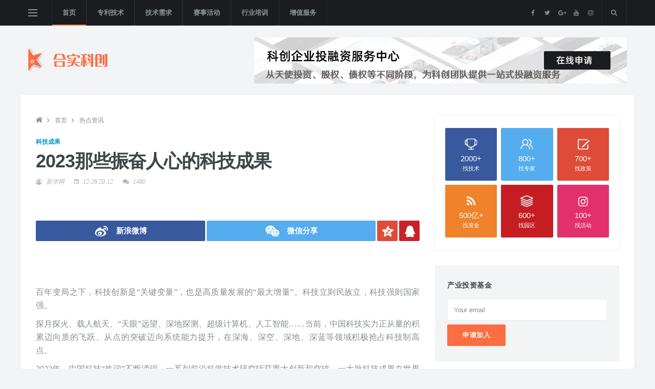

--- FILE ---
content_type: text/html; charset=utf-8
request_url: http://hesci.cn/home/detail?id=0495e4361beb400383a6d885c8d075ed
body_size: 87260
content:






<!DOCTYPE html>
<html>
<head>
    <title>合实技术 2023那些振奋人心的科技成果</title>

    <meta charset="utf-8">
    <!--[if IE]><meta http-equiv='X-UA-Compatible' content='IE=edge,chrome=1'><![endif]-->
    <meta name="viewport" content="width=device-width, initial-scale=1, shrink-to-fit=no" />
    <meta name="title" content="2023那些振奋人心的科技成果" />
    <meta name="description" content="百年变局之下，科技创新是“关键变量”，也是高质量发展的“最大增量”。科技立则民族立，科技强则国家强。

探月探火、载人航天、“天眼”远望、深地探测、超级计算机、人工智能……当前，中国科技实力正从量的积累迈向质的飞跃、从点的突破迈向系统能力提升，在深海、深空、深地、深蓝">
    <meta name="site" content="http://www.hesci.cn" />
    <!-- Google Fonts -->

    <!-- Css -->
    <link rel="stylesheet" href="/css/bootstrap.min.css" />
    <link rel="stylesheet" href="/css/font-icons.css" />
    <link rel="stylesheet" href="/css/style.css" />
    <link rel="stylesheet" href="/css/share.min.css" />
    <!-- Lazyload -->
    <script src="http://apps.bdimg.com/libs/jquery/1.8.2/jquery.js"></script>
    <script src="/js/jquery.share.min.js"></script>
    <script src="/js/qrcode.js"></script>
    <script src="/js/jquery.qrcode.min.js"></script>
    <script src="/js/lazysizes.min.js"></script>

</head>

<body class="bg-light">

    <!-- Preloader -->
    <div class="loader-mask">
        <div class="loader">
            <div></div>
        </div>
    </div>

    <!-- Bg Overlay -->
    <div class="content-overlay"></div>

    <!-- Sidenav -->
    <header class="sidenav" id="sidenav">

        <!-- close -->
        <div class="sidenav__close">
            <button class="sidenav__close-button" id="sidenav__close-button" aria-label="close sidenav">
                <i class="ui-close sidenav__close-icon"></i>
            </button>
        </div>

        <!-- Nav -->
        <nav class="sidenav__menu-container">
            <ul class="sidenav__menu" role="menubar">
                <!-- Categories -->
                <li>
                    <a href="/home" class="sidenav__menu-link sidenav__menu-link-category sidenav__menu-link--orange">首页</a>
                </li>
                <li>
                    <a href="/zhuanli" class="sidenav__menu-link sidenav__menu-link-category sidenav__menu-link--blue">专利技术</a>
                </li>
                <li>
                    <a href="/xuqiu" class="sidenav__menu-link sidenav__menu-link-category sidenav__menu-link--red">技术需求</a>
                </li>
                <li>
                    <a href="/huodong" class="sidenav__menu-link sidenav__menu-link-category sidenav__menu-link--salad">赛事活动</a>
                </li>
                <li>
                    <a href="/peixun" class="sidenav__menu-link sidenav__menu-link-category sidenav__menu-link--purple">行业培训</a>
                </li>
                <li>
                    <a href="/fuwu" class="sidenav__menu-link sidenav__menu-link-category sidenav__menu-link--yellow">增值服务</a>
                </li>

            </ul>
        </nav>

        <div class="socials sidenav__socials">
            <a class="social social-facebook" href="#" target="_blank" aria-label="facebook">
                <i class="ui-wechat"></i>
            </a>
            <a class="social social-twitter" href="#" target="_blank" aria-label="twitter">
                <i class="ui-twitter"></i>
            </a>
            <a class="social social-google-plus" href="#" target="_blank" aria-label="google">
                <i class="ui-google"></i>
            </a>
            <a class="social social-youtube" href="#" target="_blank" aria-label="youtube">
                <i class="ui-youtube"></i>
            </a>
            <a class="social social-instagram" href="#" target="_blank" aria-label="instagram">
                <i class="ui-instagram"></i>
            </a>
        </div>
    </header> <!-- end sidenav -->

    <main class="main oh" id="main">

        <!-- Navigation -->
        <header class="nav">

            <div class="nav__holder nav--sticky">
                <div class="container relative">
                    <div class="flex-parent">

                        <!-- Side Menu Button -->
                        <button class="nav-icon-toggle" id="nav-icon-toggle" aria-label="Open side menu">
                            <span class="nav-icon-toggle__box">
                                <span class="nav-icon-toggle__inner"></span>
                            </span>
                        </button> <!-- end Side menu button -->
                        <!-- Mobile logo -->
                        <a href="/home" class="logo logo--mobile d-lg-none">
                            <img class="logo__img" src="/img/logo_mobile.png" srcset="/img/logo_mobile.png 1x, /img/logo_mobile@2x.png 2x" alt="logo">
                        </a>

                        <!-- Nav-wrap -->
                        <nav class="flex-child nav__wrap d-none d-lg-block">
                            <ul class="nav__menu">

                                <li>
                                    <a href="/home">首页</a>
                                </li>

                                <li>
                                    <a href="/zhuanli">专利技术</a>
                                </li>

                                <li>
                                    <a href="/xuqiu">技术需求</a>
                                </li>

                                <li>
                                    <a href="/huodong">赛事活动</a>
                                </li>

                                <li>
                                    <a href="/peixun">行业培训</a>
                                </li>

                                <li>
                                    <a href="/fuwu">增值服务</a>
                                </li>

                            </ul> <!-- end menu -->
                        </nav> <!-- end nav-wrap -->
                        <!-- Nav Right -->
                        <div class="nav__right nav--align-right d-lg-flex">

                            <!-- Socials -->
                            <div class="nav__right-item socials nav__socials d-none d-lg-flex">
                                <a class="social social-facebook social--nobase" href="#" target="_blank" aria-label="facebook">
                                    <i class="ui-facebook"></i>
                                </a>
                                <a class="social social-twitter social--nobase" href="#" target="_blank" aria-label="twitter">
                                    <i class="ui-twitter"></i>
                                </a>
                                <a class="social social-google social--nobase" href="#" target="_blank" aria-label="google">
                                    <i class="ui-google"></i>
                                </a>
                                <a class="social social-youtube social--nobase" href="#" target="_blank" aria-label="youtube">
                                    <i class="ui-youtube"></i>
                                </a>
                                <a class="social social-instagram social--nobase" href="#" target="_blank" aria-label="instagram">
                                    <i class="ui-instagram"></i>
                                </a>
                            </div>

                            <!-- Search -->
                            <div class="nav__right-item nav__search">
                                <a href="#" class="nav__search-trigger" id="nav__search-trigger">
                                    <i class="ui-search nav__search-trigger-icon"></i>
                                </a>
                                <div class="nav__search-box" id="nav__search-box">
                                    <form class="nav__search-form" action="/search/index">
                                        <input id="keywords" name="keywords" type="text" placeholder="输入关键词" class="nav__search-input">
                                        <button type="submit" id="search-commit" class="search-button btn btn-lg btn-color btn-button">
                                            <i class="ui-search nav__search-icon"></i>
                                        </button>
                                    </form>
                                </div>

                            </div>

                        </div> <!-- end nav right -->

                    </div> <!-- end flex-parent -->
                </div> <!-- end container -->

            </div>
        </header> <!-- end navigation -->
        <!-- Header -->
        <div class="header">
            <div class="container">
                <div class="flex-parent align-items-center">

                    <!-- Logo -->
                    <a href="/home" class="logo d-none d-lg-block">
                        <img class="logo__img" src="/img/logo.png" srcset="/img/logo.png 1x, /img/logo@2x.png 2x" alt="logo">
                    </a>

                    <!-- Ad Banner 728 -->
                    <div class="text-center">
                        <a href="/search/touzi">
                            <img src="/img/blog/placeholder_leaderboard.jpg" alt="科创企业投融资服务中心">
                        </a>
                    </div>

                </div>
            </div>
        </div> <!-- end header -->

        



<div class="main-container container" id="main-container">

    <!-- Content -->
    <div class="row">

        <!-- post content -->
        <div class="col-lg-8 blog__content mb-30">

            <!-- Breadcrumbs -->
            <ul class="breadcrumbs">
                <li class="breadcrumbs__item">
                    <a href="/home" class="breadcrumbs__url"><i class="ui-home"></i></a>
                </li>
                <li class="breadcrumbs__item">
                    <a href="/home" class="breadcrumbs__url">&#x9996;&#x9875;</a>
                </li>
                <li class="breadcrumbs__item breadcrumbs__item--current">
                    &#x70ED;&#x70B9;&#x8D44;&#x8BAF;
                </li>
            </ul>

            <!-- standard post -->
            <article class="entry">

                <div class="single-post__entry-header entry__header">
                    <a href="#" class="entry__meta-category">&#x79D1;&#x6280;&#x6210;&#x679C;</a>
                    <h1 class="single-post__entry-title">
                        2023&#x90A3;&#x4E9B;&#x632F;&#x594B;&#x4EBA;&#x5FC3;&#x7684;&#x79D1;&#x6280;&#x6210;&#x679C;
                    </h1>

                    <ul class="entry__meta">
                        <li class="entry__meta-author">
                            <i class="ui-author"></i>
                            <a href="#">&#x65B0;&#x534E;&#x7F51;</a>
                        </li>
                        <li class="entry__meta-date">
                            <i class="ui-date"></i>
                            12-26 20:12
                        </li>
                        <li class="entry__meta-comments">
                            <i class="ui-comments"></i>
                            <a href="#">1480</a>
                        </li>
                    </ul>
                </div>

                <div class="entry__img-holder">
                    <img src="http://admin.hesci.cn" alt="" class="entry__img">
                </div>

                <!-- Share -->
                <div class="entry__share">
                    <div class="socials entry__share-socials">
                        <a id="share-1" target="_blank" href="https://service.weibo.com/share/share.php?url=http%3a%2f%2fwww.hesci.cn%2fhome%2fdetail%3fid%3d0495e4361beb400383a6d885c8d075ed&title=2023%e9%82%a3%e4%ba%9b%e6%8c%af%e5%a5%8b%e4%ba%ba%e5%bf%83%e7%9a%84%e7%a7%91%e6%8a%80%e6%88%90%e6%9e%9c&pic=http%3a%2f%2fadmin.hesci.cn&appkey=" class="social social-facebook entry__share-social social--wide social--medium">
            <i class="icon-wechat"></i> <img src="/img/weibo.png">
            <span class="social__text">新浪微博</span>
        </a>
        <a  href="https://api.pwmqr.com/qrcode/create/?url=http%3a%2f%2fwww.hesci.cn%2fhome%2fdetail%3fid%3d0495e4361beb400383a6d885c8d075ed" target="_blank"  class="social social-twitter entry__share-social social--wide social--medium">
            <i class="icon-wechat"></i> <img src="/img/weixin.png">
            <span class="social__text">微信分享</span>
        </a>
        <a href="http://sns.qzone.qq.com/cgi-bin/qzshare/cgi_qzshare_onekey?url=http%3a%2f%2fwww.hesci.cn%2fhome%2fdetail%3fid%3d0495e4361beb400383a6d885c8d075ed&title=2023%e9%82%a3%e4%ba%9b%e6%8c%af%e5%a5%8b%e4%ba%ba%e5%bf%83%e7%9a%84%e7%a7%91%e6%8a%80%e6%88%90%e6%9e%9c&desc=%e7%99%be%e5%b9%b4%e5%8f%98%e5%b1%80%e4%b9%8b%e4%b8%8b%ef%bc%8c%e7%a7%91%e6%8a%80%e5%88%9b%e6%96%b0%e6%98%af%e2%80%9c%e5%85%b3%e9%94%ae%e5%8f%98%e9%87%8f%e2%80%9d%ef%bc%8c%e4%b9%9f%e6%98%af%e9%ab%98%e8%b4%a8%e9%87%8f%e5%8f%91%e5%b1%95%e7%9a%84%e2%80%9c%e6%9c%80%e5%a4%a7%e5%a2%9e%e9%87%8f%e2%80%9d%e3%80%82%e7%a7%91%e6%8a%80%e7%ab%8b%e5%88%99%e6%b0%91%e6%97%8f%e7%ab%8b%ef%bc%8c%e7%a7%91%e6%8a%80%e5%bc%ba%e5%88%99%e5%9b%bd%e5%ae%b6%e5%bc%ba%e3%80%82%0a%0a%e6%8e%a2%e6%9c%88%e6%8e%a2%e7%81%ab%e3%80%81%e8%bd%bd%e4%ba%ba%e8%88%aa%e5%a4%a9%e3%80%81%e2%80%9c%e5%a4%a9%e7%9c%bc%e2%80%9d%e8%bf%9c%e6%9c%9b%e3%80%81%e6%b7%b1%e5%9c%b0%e6%8e%a2%e6%b5%8b%e3%80%81%e8%b6%85%e7%ba%a7%e8%ae%a1%e7%ae%97%e6%9c%ba%e3%80%81%e4%ba%ba%e5%b7%a5%e6%99%ba%e8%83%bd%e2%80%a6%e2%80%a6%e5%bd%93%e5%89%8d%ef%bc%8c%e4%b8%ad%e5%9b%bd%e7%a7%91%e6%8a%80%e5%ae%9e%e5%8a%9b%e6%ad%a3%e4%bb%8e%e9%87%8f%e7%9a%84%e7%a7%af%e7%b4%af%e8%bf%88%e5%90%91%e8%b4%a8%e7%9a%84%e9%a3%9e%e8%b7%83%e3%80%81%e4%bb%8e%e7%82%b9%e7%9a%84%e7%aa%81%e7%a0%b4%e8%bf%88%e5%90%91%e7%b3%bb%e7%bb%9f%e8%83%bd%e5%8a%9b%e6%8f%90%e5%8d%87%ef%bc%8c%e5%9c%a8%e6%b7%b1%e6%b5%b7%e3%80%81%e6%b7%b1%e7%a9%ba%e3%80%81%e6%b7%b1%e5%9c%b0%e3%80%81%e6%b7%b1%e8%93%9d&summary=%e7%99%be%e5%b9%b4%e5%8f%98%e5%b1%80%e4%b9%8b%e4%b8%8b%ef%bc%8c%e7%a7%91%e6%8a%80%e5%88%9b%e6%96%b0%e6%98%af%e2%80%9c%e5%85%b3%e9%94%ae%e5%8f%98%e9%87%8f%e2%80%9d%ef%bc%8c%e4%b9%9f%e6%98%af%e9%ab%98%e8%b4%a8%e9%87%8f%e5%8f%91%e5%b1%95%e7%9a%84%e2%80%9c%e6%9c%80%e5%a4%a7%e5%a2%9e%e9%87%8f%e2%80%9d%e3%80%82%e7%a7%91%e6%8a%80%e7%ab%8b%e5%88%99%e6%b0%91%e6%97%8f%e7%ab%8b%ef%bc%8c%e7%a7%91%e6%8a%80%e5%bc%ba%e5%88%99%e5%9b%bd%e5%ae%b6%e5%bc%ba%e3%80%82%0a%0a%e6%8e%a2%e6%9c%88%e6%8e%a2%e7%81%ab%e3%80%81%e8%bd%bd%e4%ba%ba%e8%88%aa%e5%a4%a9%e3%80%81%e2%80%9c%e5%a4%a9%e7%9c%bc%e2%80%9d%e8%bf%9c%e6%9c%9b%e3%80%81%e6%b7%b1%e5%9c%b0%e6%8e%a2%e6%b5%8b%e3%80%81%e8%b6%85%e7%ba%a7%e8%ae%a1%e7%ae%97%e6%9c%ba%e3%80%81%e4%ba%ba%e5%b7%a5%e6%99%ba%e8%83%bd%e2%80%a6%e2%80%a6%e5%bd%93%e5%89%8d%ef%bc%8c%e4%b8%ad%e5%9b%bd%e7%a7%91%e6%8a%80%e5%ae%9e%e5%8a%9b%e6%ad%a3%e4%bb%8e%e9%87%8f%e7%9a%84%e7%a7%af%e7%b4%af%e8%bf%88%e5%90%91%e8%b4%a8%e7%9a%84%e9%a3%9e%e8%b7%83%e3%80%81%e4%bb%8e%e7%82%b9%e7%9a%84%e7%aa%81%e7%a0%b4%e8%bf%88%e5%90%91%e7%b3%bb%e7%bb%9f%e8%83%bd%e5%8a%9b%e6%8f%90%e5%8d%87%ef%bc%8c%e5%9c%a8%e6%b7%b1%e6%b5%b7%e3%80%81%e6%b7%b1%e7%a9%ba%e3%80%81%e6%b7%b1%e5%9c%b0%e3%80%81%e6%b7%b1%e8%93%9d&site@website&pics=http%3a%2f%2fadmin.hesci.cn" target="_blank" class="social social-google-plus entry__share-social social--medium">
            <i class="icon-wechat"></i> <img src="/img/qzone.png">

        </a>
        <a href="http://connect.qq.com/widget/shareqq/index.html?url=http%3a%2f%2fwww.hesci.cn%2fhome%2fdetail%3fid%3d0495e4361beb400383a6d885c8d075ed&title=2023%e9%82%a3%e4%ba%9b%e6%8c%af%e5%a5%8b%e4%ba%ba%e5%bf%83%e7%9a%84%e7%a7%91%e6%8a%80%e6%88%90%e6%9e%9c&source=http%3a%2f%2fadmin.hesci.cn&desc=%e7%99%be%e5%b9%b4%e5%8f%98%e5%b1%80%e4%b9%8b%e4%b8%8b%ef%bc%8c%e7%a7%91%e6%8a%80%e5%88%9b%e6%96%b0%e6%98%af%e2%80%9c%e5%85%b3%e9%94%ae%e5%8f%98%e9%87%8f%e2%80%9d%ef%bc%8c%e4%b9%9f%e6%98%af%e9%ab%98%e8%b4%a8%e9%87%8f%e5%8f%91%e5%b1%95%e7%9a%84%e2%80%9c%e6%9c%80%e5%a4%a7%e5%a2%9e%e9%87%8f%e2%80%9d%e3%80%82%e7%a7%91%e6%8a%80%e7%ab%8b%e5%88%99%e6%b0%91%e6%97%8f%e7%ab%8b%ef%bc%8c%e7%a7%91%e6%8a%80%e5%bc%ba%e5%88%99%e5%9b%bd%e5%ae%b6%e5%bc%ba%e3%80%82%0a%0a%e6%8e%a2%e6%9c%88%e6%8e%a2%e7%81%ab%e3%80%81%e8%bd%bd%e4%ba%ba%e8%88%aa%e5%a4%a9%e3%80%81%e2%80%9c%e5%a4%a9%e7%9c%bc%e2%80%9d%e8%bf%9c%e6%9c%9b%e3%80%81%e6%b7%b1%e5%9c%b0%e6%8e%a2%e6%b5%8b%e3%80%81%e8%b6%85%e7%ba%a7%e8%ae%a1%e7%ae%97%e6%9c%ba%e3%80%81%e4%ba%ba%e5%b7%a5%e6%99%ba%e8%83%bd%e2%80%a6%e2%80%a6%e5%bd%93%e5%89%8d%ef%bc%8c%e4%b8%ad%e5%9b%bd%e7%a7%91%e6%8a%80%e5%ae%9e%e5%8a%9b%e6%ad%a3%e4%bb%8e%e9%87%8f%e7%9a%84%e7%a7%af%e7%b4%af%e8%bf%88%e5%90%91%e8%b4%a8%e7%9a%84%e9%a3%9e%e8%b7%83%e3%80%81%e4%bb%8e%e7%82%b9%e7%9a%84%e7%aa%81%e7%a0%b4%e8%bf%88%e5%90%91%e7%b3%bb%e7%bb%9f%e8%83%bd%e5%8a%9b%e6%8f%90%e5%8d%87%ef%bc%8c%e5%9c%a8%e6%b7%b1%e6%b5%b7%e3%80%81%e6%b7%b1%e7%a9%ba%e3%80%81%e6%b7%b1%e5%9c%b0%e3%80%81%e6%b7%b1%e8%93%9d&pics=http%3a%2f%2fadmin.hesci.cn&summary="%e7%99%be%e5%b9%b4%e5%8f%98%e5%b1%80%e4%b9%8b%e4%b8%8b%ef%bc%8c%e7%a7%91%e6%8a%80%e5%88%9b%e6%96%b0%e6%98%af%e2%80%9c%e5%85%b3%e9%94%ae%e5%8f%98%e9%87%8f%e2%80%9d%ef%bc%8c%e4%b9%9f%e6%98%af%e9%ab%98%e8%b4%a8%e9%87%8f%e5%8f%91%e5%b1%95%e7%9a%84%e2%80%9c%e6%9c%80%e5%a4%a7%e5%a2%9e%e9%87%8f%e2%80%9d%e3%80%82%e7%a7%91%e6%8a%80%e7%ab%8b%e5%88%99%e6%b0%91%e6%97%8f%e7%ab%8b%ef%bc%8c%e7%a7%91%e6%8a%80%e5%bc%ba%e5%88%99%e5%9b%bd%e5%ae%b6%e5%bc%ba%e3%80%82%0a%0a%e6%8e%a2%e6%9c%88%e6%8e%a2%e7%81%ab%e3%80%81%e8%bd%bd%e4%ba%ba%e8%88%aa%e5%a4%a9%e3%80%81%e2%80%9c%e5%a4%a9%e7%9c%bc%e2%80%9d%e8%bf%9c%e6%9c%9b%e3%80%81%e6%b7%b1%e5%9c%b0%e6%8e%a2%e6%b5%8b%e3%80%81%e8%b6%85%e7%ba%a7%e8%ae%a1%e7%ae%97%e6%9c%ba%e3%80%81%e4%ba%ba%e5%b7%a5%e6%99%ba%e8%83%bd%e2%80%a6%e2%80%a6%e5%bd%93%e5%89%8d%ef%bc%8c%e4%b8%ad%e5%9b%bd%e7%a7%91%e6%8a%80%e5%ae%9e%e5%8a%9b%e6%ad%a3%e4%bb%8e%e9%87%8f%e7%9a%84%e7%a7%af%e7%b4%af%e8%bf%88%e5%90%91%e8%b4%a8%e7%9a%84%e9%a3%9e%e8%b7%83%e3%80%81%e4%bb%8e%e7%82%b9%e7%9a%84%e7%aa%81%e7%a0%b4%e8%bf%88%e5%90%91%e7%b3%bb%e7%bb%9f%e8%83%bd%e5%8a%9b%e6%8f%90%e5%8d%87%ef%bc%8c%e5%9c%a8%e6%b7%b1%e6%b5%b7%e3%80%81%e6%b7%b1%e7%a9%ba%e3%80%81%e6%b7%b1%e5%9c%b0%e3%80%81%e6%b7%b1%e8%93%9d" target="_blank" class="social social-pinterest entry__share-social social--medium">
            <i class="icon-wechat"></i> <img src="/img/qq-1.png">

        </a>
                    </div>
                </div> <!-- share -->

                <div class="entry__article">

                    <p style="text-align: justify;"><br></p><div class="index_leftContent_KBrW7"><div class="index_artical_sN48a"><div class="index_main_content_5ZiaU"><div class="index_text_D0U1y"><p style="text-align: justify;">百年变局之下，科技创新是“关键变量”，也是高质量发展的“最大增量”。科技立则民族立，科技强则国家强。</p><p style="text-align: justify;">探月探火、载人航天、“天眼”远望、深地探测、超级计算机、人工智能……当前，中国科技实力正从量的积累迈向质的飞跃、从点的突破迈向系统能力提升，在深海、深空、深地、深蓝等领域积极抢占科技制高点。</p><p style="text-align: justify;">2023年，中国科技“热词”不断涌现，一系列前沿科学技术研究斩获重大创新和突破，一大批科技成果在世界科技舞台上留下了浓墨重彩的中国印记。</p><p style="text-align: justify;">2023年进入倒计时，让我们共同盘点这一年来中国科技“热词”，传递科技创新的强劲脉动，找寻催生新发展动能的关键力量。</p><p style="text-align: justify;"><img src="https://x0.ifengimg.com/res/2023/D62FBC90837DEB9535F736E80F31578199A1B61F_size378_w900_h1679.jpg"></p><p style="text-align: justify;"><img src="https://x0.ifengimg.com/res/2023/B54750367CC0579CDC0A396B85FD6209294B3881_size239_w900_h1679.jpg"></p><p style="text-align: justify;"><img src="https://x0.ifengimg.com/res/2023/DEFBA179B50665AE72C1FC9E06DC3454CA6D5640_size339_w900_h1679.jpg"></p><p style="text-align: justify;"><img src="https://x0.ifengimg.com/res/2023/A477238E6394647FBF7681ABF0FF03B30C9E01F8_size452_w900_h1679.jpg"></p><p style="text-align: justify;"><img src="https://x0.ifengimg.com/res/2023/0DA86999B14E49EB09DA1F39ACBB39E34F5CF951_size418_w900_h1679.jpg"></p><p style="text-align: justify;"><img src="https://x0.ifengimg.com/res/2023/8A854FAEE9A7BA974829D3F8BC0089B20BD73BCA_size292_w900_h1679.jpg"></p><p style="text-align: justify;"><img src="https://x0.ifengimg.com/res/2023/8D7597B32AD41D7A62038A85B94C2693F8D6C5AC_size330_w900_h1679.jpg"></p><p style="text-align: justify;"><img src="https://x0.ifengimg.com/res/2023/455BF9CE066016EB71D3B315D0DA9021F4A7CF81_size354_w900_h1679.jpg"></p><p style="text-align: justify;"><img src="https://x0.ifengimg.com/res/2023/12EC52A8C611DB61DD0A280326E81A57964FFCD3_size252_w900_h1679.jpg"></p></div></div></div></div>

                    <!-- tags -->
                    <div class="entry__tags">
                        <span class="entry__tags-label">标签:</span>
                        <a href="#" rel="tag">&#x79D1;&#x6280;&#x6210;&#x679C;</a>
                    </div> <!-- end tags -->

                </div> <!-- end entry article -->
                <!-- Newsletter -->
                <div class="widget widget_mc4wp_form_widget">
                    <h4 class="widget-title">精彩信息订阅</h4>
                    <form class="mc4wp-form" method="post">
                        <div class="mc4wp-form-fields">
                            <p>
                                <input type="email" name="EMAIL" placeholder="输入Email" required="">
                            </p>
                            <p>
                                <input type="submit" class="btn btn-lg btn-color" value="立即订阅">
                            </p>
                        </div>
                    <input name="__RequestVerificationToken" type="hidden" value="CfDJ8P-xOqpav1pPn4Hlh9DbBYeVh-e-4AIvih9ZVKNeyvN8VkMC5mqAvSQ0huPPmPuWWomQGuBHatHeZjbRJ1SXmrUg2lm6kVR8FRLTug1tFbaKo8SnoBL37dV3iVicv5dLHVAnuKXjqpOPPTPfNSV6bYc" /></form>
                </div>

                <!-- Author -->
                <div class="title-wrap mt-40">
                    <h5 class="uppercase">版权声明</h5>
                </div>
                <div class="entry-author clearfix">
                    <img alt="" data-src="" src="/img/empty.png" class="avatar lazyload">
                    <div class="entry-author__info">
                        <h6 class="entry-author__name">
                            <a href="#">版权声明</a>
                        </h6>
                        <p class="mb-0">本网站刊载的所有内容，包括文字、图片、音频、视频、软件、程序等均在原创资讯或者网上搜集，访问者可将本网站提供的内容或服务用于个人学习、研究,以及其他非商业性或非盈利性用途，但同时应遵守著作权法及其他相关法律的规定，不得侵犯本网站及相关权利人的合法权利。除此以外，将本网站任何内容或服务用于其他用途时，须征得本网站及相关权利人的书面许可.本网站内容原作者，转载文章版权人如不愿意在本网站刊登内容，请及时通知本站，予以删除。</p>
                    </div>
                </div>

                <!-- Prev / Next Post -->

                <!-- Related Posts -->
                <div class="related-posts">
                    <div class="title-wrap mt-40">
                        <h5 class="uppercase">相关推荐</h5>
                    </div>
                    <div class="row row-20">

                            <div class="col-md-4">
                                <article class="entry">
                                    <div class="entry__img-holder">
                                        <a href="/home/detail?id=8157e9f41f7e46b19b704c3a58967426">
                                            <div class="thumb-container thumb-75">
                                                <img data-src="http://admin.hesci.cn/uploadfiles/ac882a812f1e4585babdd4fc528ec669.png" src="/img/empty.png" class="entry__img lazyload" alt="">
                                            </div>
                                        </a>
                                    </div>

                                    <div class="entry__body">
                                        <div class="entry__header">
                                            <h2 class="entry__title entry__title--sm">
                                                <a href="/home/detail?id=8157e9f41f7e46b19b704c3a58967426">&#x56FD;&#x5BB6;&#x6570;&#x636E;&#x5C40;&#x4ECE;&#x4E09;&#x65B9;&#x9762;&#x7CFB;&#x7EDF;&#x5E03;&#x5C40;&#x57F9;&#x80B2;&#x58EE;&#x5927;&#x6570;&#x636E;&#x4EA7;&#x4E1A; </a>
                                            </h2>
                                        </div>
                                    </div>
                                </article>
                            </div>
                            <div class="col-md-4">
                                <article class="entry">
                                    <div class="entry__img-holder">
                                        <a href="/home/detail?id=2159645570344cbf8d5abffc36f805d6">
                                            <div class="thumb-container thumb-75">
                                                <img data-src="http://admin.hesci.cn/uploadfiles/456e3b41467d431aa966a2736ca5a546.webp" src="/img/empty.png" class="entry__img lazyload" alt="">
                                            </div>
                                        </a>
                                    </div>

                                    <div class="entry__body">
                                        <div class="entry__header">
                                            <h2 class="entry__title entry__title--sm">
                                                <a href="/home/detail?id=2159645570344cbf8d5abffc36f805d6">&#x52A9;&#x529B;&#x4F01;&#x4E1A;&#x79D1;&#x6280;&#x521B;&#x65B0; &#x201C;&#x521B;&#x65B0;&#x79EF;&#x5206;&#x5236;&#x201D;&#x6269;&#x5C55;&#x5230;&#x5168;&#x56FD;&#x8BD5;&#x884C; </a>
                                            </h2>
                                        </div>
                                    </div>
                                </article>
                            </div>
                            <div class="col-md-4">
                                <article class="entry">
                                    <div class="entry__img-holder">
                                        <a href="/home/detail?id=75888684e90746bd8b23f3e50a7b2901">
                                            <div class="thumb-container thumb-75">
                                                <img data-src="http://admin.hesci.cn/uploadfiles/c855d5f5cc4b461e953996a86b7c9984.png" src="/img/empty.png" class="entry__img lazyload" alt="">
                                            </div>
                                        </a>
                                    </div>

                                    <div class="entry__body">
                                        <div class="entry__header">
                                            <h2 class="entry__title entry__title--sm">
                                                <a href="/home/detail?id=75888684e90746bd8b23f3e50a7b2901">&#x5B89;&#x5FBD;&#x7701;&#x6DEE;&#x5317;&#x5E02;&#x7CBE;&#x51C6;&#x53D1;&#x529B;&#x4FC3;&#x8FDB;&#x79D1;&#x6280;&#x6210;&#x679C;&#x8F6C;&#x5316;</a>
                                            </h2>
                                        </div>
                                    </div>
                                </article>
                            </div>



                    </div>
                </div> <!-- end related posts -->

            </article> <!-- end standard post -->
            <!-- Comment Form -->
            <div id="respond" class="comment-respond">
                <div class="title-wrap">
                    <h5 class="comment-respond__title uppercase">申请合作</h5>
                </div>
                <form id="form" class="comment-form" method="post" action="#">
                    <p class="comment-form-comment">
                        <!-- <label for="comment">Comment</label> -->
                        <textarea id="content" name="content" rows="5" required="required" placeholder="合作内容*"></textarea>
                    </p>

                    <div class="row row-20">
                        <div class="col-lg-4">
                            <input name="name" id="name" type="text" placeholder="姓名*">
                        </div>
                        <div class="col-lg-4">
                            <input name="email" id="email" type="email" placeholder="Email*">
                        </div>
                        <div class="col-lg-4">
                            <input name="phone" id="phone" type="text" placeholder="手机号码*">
                        </div>
                    </div>
                    <div class="row row-20">

                       

                        <div class="col-lg-4">
                            <input id="inputValue" name="inputValue" type="email" placeholder="输入验证码*">
                        </div>
                        <div class="col-lg-4">
                            <canvas id="c1" width="100" height="30" style="border:1px solid black"></canvas>
                        </div>
                    </div>

                    <p class="comment-form-submit">
                        <input type="button" class="btn btn-lg btn-color btn-button" value="提交申请" id="submit-message2">
                    </p>

                </form>
            </div> <!-- end comment form -->

        </div> <!-- end col -->
        <!-- Sidebar -->
        


<aside class="col-lg-4 sidebar sidebar--right">

    <!-- Widget Social Subscribers -->
    <div class="widget widget-social-subscribers">
        <ul class="widget-social-subscribers__list">
            <li class="widget-social-subscribers__item">
                <a href="#" class="widget-social-subscribers__url widget-social-subscribers--facebook">
                    <i class="icon-wechat"></i> <img src="/img/index-img/zhao-jishu.png"></i>
                    <span class="widget-social-subscribers__number">2000+</span>
                    <span class="widget-social-subscribers__text">找技术</span>
                </a>
            </li>
            <li class="widget-social-subscribers__item">
                <a href="#" class="widget-social-subscribers__url widget-social-subscribers--twitter">
                    <i class="icon-wechat"></i> <img src="/img/index-img/zhao-zj.png"></i>
                    <span class="widget-social-subscribers__number">800+</span>
                    <span class="widget-social-subscribers__text">找专家</span>
                </a>
            </li>
            <li class="widget-social-subscribers__item">
                <a href="#" class="widget-social-subscribers__url widget-social-subscribers--google">
                    <i class="icon-wechat"></i> <img src="/img/index-img/zhao-zc.png"></i>
                    <span class="widget-social-subscribers__number">700+</span>
                    <span class="widget-social-subscribers__text">找政策</span>
                </a>
            </li>
            <li class="widget-social-subscribers__item">
                <a href="#" class="widget-social-subscribers__url widget-social-subscribers--rss">
                    <i class="ui-rss widget-social-subscribers__icon"></i>
                    <span class="widget-social-subscribers__number">500亿+</span>
                    <span class="widget-social-subscribers__text">找资金</span>
                </a>
            </li>
            <li class="widget-social-subscribers__item">
                <a href="#" class="widget-social-subscribers__url widget-social-subscribers--youtube">
                    <i class="icon-wechat"></i> <img src="/img/index-img/zhao-yuanqu.png"></i>
                    <span class="widget-social-subscribers__number">600+</span>
                    <span class="widget-social-subscribers__text">找园区</span>
                </a>
            </li>
            <li class="widget-social-subscribers__item">
                <a href="#" class="widget-social-subscribers__url widget-social-subscribers--instagram">
                    <i class="ui-instagram widget-social-subscribers__icon"></i>
                    <span class="widget-social-subscribers__number">100+</span>
                    <span class="widget-social-subscribers__text">找活动</span>
                </a>
            </li>
        </ul>
    </div>

    <!-- Widget Newsletter -->
    <div class="widget widget_mc4wp_form_widget">
        <h4 class="widget-title">产业投资基金</h4>
        <form class="mc4wp-form" method="post">
            <div class="mc4wp-form-fields">
                <p>
                    <input type="email" name="EMAIL" placeholder="Your email" required="">
                </p>
                <p>
                    <input type="submit" class="btn btn-lg btn-color" value="申请加入">
                </p>
            </div>
        <input name="__RequestVerificationToken" type="hidden" value="CfDJ8P-xOqpav1pPn4Hlh9DbBYeVh-e-4AIvih9ZVKNeyvN8VkMC5mqAvSQ0huPPmPuWWomQGuBHatHeZjbRJ1SXmrUg2lm6kVR8FRLTug1tFbaKo8SnoBL37dV3iVicv5dLHVAnuKXjqpOPPTPfNSV6bYc" /></form>
    </div> <!-- end widget newsletter -->
    <!-- Widget Popular/Latest Posts -->
    <div class="widget widget-tabpost">
        <div class="tabs widget-tabpost__tabs">
            <ul class="tabs__list widget-tabpost__tabs-list">
                <li class="tabs__item widget-tabpost__tabs-item tabs__item--active">
                    <a href="#tab-trending" class="tabs__url tabs__trigger widget-tabpost__tabs-url">产业园区</a>
                </li>
                <li class="tabs__item widget-tabpost__tabs-item">
                    <a href="#tab-latest" class="tabs__url tabs__trigger widget-tabpost__tabs-url">政策法规</a>
                </li>
                <li class="tabs__item widget-tabpost__tabs-item">
                    <a href="#tab-comments" class="tabs__url tabs__trigger widget-tabpost__tabs-url">招商引资</a>
                </li>
            </ul> <!-- end tabs -->
            <!-- tab content -->
            <div class="tabs__content tabs__content-trigger widget-tabpost__tabs-content">

                <div class="tabs__content-pane tabs__content-pane--active" id="tab-trending">
                    <ul class="post-list-small">

                            <li class="post-list-small__item">
                                <article class="post-list-small__entry clearfix">
                                    <div class="post-list-small__img-holder">
                                        <div class="thumb-container thumb-75">
                                            <a href="/home/detail?id=4290dd52469d42b09d85e06f736c8c16">
                                                <img data-src="http://admin.hesci.cn/uploadfiles/33a58e213ffc45a0b8b38c0f8ed73749.png" src="/img/empty.png" alt="" class=" lazyload">
                                            </a>
                                        </div>
                                    </div>
                                    <div class="post-list-small__body">
                                        <h3 class="post-list-small__entry-title">
                                            <a href="/home/detail?id=4290dd52469d42b09d85e06f736c8c16">&#x201C;&#x79D1;&#x5927;&#x7845;&#x8C37;&#x201D;&#x80A5;&#x897F;&#x56ED;&#x6B63;&#x5F0F;&#x542F;&#x52A8;</a>
                                        </h3>
                                        <ul class="entry__meta">
                                            <li class="entry__meta-date">
                                                <i class="ui-date"></i>
                                                2024-06-03
                                            </li>
                                        </ul>
                                    </div>
                                </article>
                            </li>
                            <li class="post-list-small__item">
                                <article class="post-list-small__entry clearfix">
                                    <div class="post-list-small__img-holder">
                                        <div class="thumb-container thumb-75">
                                            <a href="/home/detail?id=b86a6b7ca37b462c9f66199f4b583ddf">
                                                <img data-src="http://admin.hesci.cn/uploadfiles/a626127011674cb8a4d569dfe9dc5b81.png" src="/img/empty.png" alt="" class=" lazyload">
                                            </a>
                                        </div>
                                    </div>
                                    <div class="post-list-small__body">
                                        <h3 class="post-list-small__entry-title">
                                            <a href="/home/detail?id=b86a6b7ca37b462c9f66199f4b583ddf">&#x6C88;&#x9633;&#x56FD;&#x9645;&#x8F6F;&#x4EF6;&#x56ED;</a>
                                        </h3>
                                        <ul class="entry__meta">
                                            <li class="entry__meta-date">
                                                <i class="ui-date"></i>
                                                2022-11-08
                                            </li>
                                        </ul>
                                    </div>
                                </article>
                            </li>
                            <li class="post-list-small__item">
                                <article class="post-list-small__entry clearfix">
                                    <div class="post-list-small__img-holder">
                                        <div class="thumb-container thumb-75">
                                            <a href="/home/detail?id=4640a1110a2d4b50b9dbca77eac27642">
                                                <img data-src="http://admin.hesci.cn/uploadfiles/f8f72bcde78444d6a1508252f4c0ed67.jpg" src="/img/empty.png" alt="" class=" lazyload">
                                            </a>
                                        </div>
                                    </div>
                                    <div class="post-list-small__body">
                                        <h3 class="post-list-small__entry-title">
                                            <a href="/home/detail?id=4640a1110a2d4b50b9dbca77eac27642">&#x5305;&#x5934;&#x7A00;&#x571F;&#x9AD8;&#x65B0;&#x6280;&#x672F;&#x4EA7;&#x4E1A;&#x5F00;&#x53D1;&#x533A;</a>
                                        </h3>
                                        <ul class="entry__meta">
                                            <li class="entry__meta-date">
                                                <i class="ui-date"></i>
                                                2022-08-17
                                            </li>
                                        </ul>
                                    </div>
                                </article>
                            </li>
                            <li class="post-list-small__item">
                                <article class="post-list-small__entry clearfix">
                                    <div class="post-list-small__img-holder">
                                        <div class="thumb-container thumb-75">
                                            <a href="/home/detail?id=25db2b93a89b40f8b1aeb9f766d76c74">
                                                <img data-src="http://admin.hesci.cn/uploadfiles/b0b84e1e58f04ffbae20050697c8eaa7.jpg" src="/img/empty.png" alt="" class=" lazyload">
                                            </a>
                                        </div>
                                    </div>
                                    <div class="post-list-small__body">
                                        <h3 class="post-list-small__entry-title">
                                            <a href="/home/detail?id=25db2b93a89b40f8b1aeb9f766d76c74">&#x957F;&#x6CBB;&#x9AD8;&#x65B0;&#x6280;&#x672F;&#x4EA7;&#x4E1A;&#x5F00;&#x53D1;&#x533A;</a>
                                        </h3>
                                        <ul class="entry__meta">
                                            <li class="entry__meta-date">
                                                <i class="ui-date"></i>
                                                2022-08-17
                                            </li>
                                        </ul>
                                    </div>
                                </article>
                            </li>


                    </ul>
                </div>

                <div class="tabs__content-pane" id="tab-latest">
                    <div class="tabs__content-pane tabs__content-pane--active" id="tab-trending">
                        <ul class="post-list-small">

                                <li class="post-list-small__item">
                                    <article class="post-list-small__entry clearfix">
                                        <div class="post-list-small__img-holder">
                                            <div class="thumb-container thumb-75">
                                                <a href="/home/detail?id=4f39c1e961e34fc2ae9766c31162a759">
                                                    <img data-src="http://admin.hesci.cn/uploadfiles/b653eb5ea0e24d1c8cb37b908fa16e7b.png" src="/img/empty.png" alt="" class=" lazyload">
                                                </a>
                                            </div>
                                        </div>
                                        <div class="post-list-small__body">
                                            <h3 class="post-list-small__entry-title">
                                                <a href="/home/detail?id=4f39c1e961e34fc2ae9766c31162a759">&#x56FD;&#x52A1;&#x9662;&#x529E;&#x516C;&#x5385;&#x5173;&#x4E8E;&#x4F18;&#x5316;&#x5B8C;&#x5584;  &#x5730;&#x65B9;&#x653F;&#x5E9C;&#x4E13;&#x9879;&#x503A;&#x5238;&#x7BA1;&#x7406;&#x673A;&#x5236;&#x7684;&#x610F;&#x89C1;</a>
                                            </h3>
                                            <ul class="entry__meta">
                                                <li class="entry__meta-date">
                                                    <i class="ui-date"></i>
                                                    2025-06-23
                                                </li>
                                            </ul>
                                        </div>
                                    </article>
                                </li>
                                <li class="post-list-small__item">
                                    <article class="post-list-small__entry clearfix">
                                        <div class="post-list-small__img-holder">
                                            <div class="thumb-container thumb-75">
                                                <a href="/home/detail?id=0ff051d9a7a249f1bb5b98e56377ec45">
                                                    <img data-src="http://admin.hesci.cn/uploadfiles/74c80ed82d014505b0d69d9820c4df76.png" src="/img/empty.png" alt="" class=" lazyload">
                                                </a>
                                            </div>
                                        </div>
                                        <div class="post-list-small__body">
                                            <h3 class="post-list-small__entry-title">
                                                <a href="/home/detail?id=0ff051d9a7a249f1bb5b98e56377ec45">&#x5DE5;&#x4FE1;&#x90E8;&#x3001;&#x81EA;&#x7136;&#x8D44;&#x6E90;&#x90E8;&#x7B49;11&#x90E8;&#x95E8;&#xFF1A;&#x5168;&#x9762;&#x5EFA;&#x8BBE;&#x5B9E;&#x666F;&#x4E09;&#x7EF4;&#x4E2D;&#x56FD;&#xFF0C;&#x642D;&#x5EFA;&#x6570;&#x5B57;&#x4E2D;&#x56FD;&#x65F6;&#x7A7A;&#x57FA;&#x5EA7;&#x548C;&#x6570;&#x636E;&#x878D;&#x5408;&#x5E73;&#x53F0;</a>
                                            </h3>
                                            <ul class="entry__meta">
                                                <li class="entry__meta-date">
                                                    <i class="ui-date"></i>
                                                    2024-09-08
                                                </li>
                                            </ul>
                                        </div>
                                    </article>
                                </li>
                                <li class="post-list-small__item">
                                    <article class="post-list-small__entry clearfix">
                                        <div class="post-list-small__img-holder">
                                            <div class="thumb-container thumb-75">
                                                <a href="/home/detail?id=5c6570ace1ee4b7e9c4c8f942e3b9dca">
                                                    <img data-src="http://admin.hesci.cn/uploadfiles/a623e4aa1a1c48f5af10f4ba8a58ed88.png" src="/img/empty.png" alt="" class=" lazyload">
                                                </a>
                                            </div>
                                        </div>
                                        <div class="post-list-small__body">
                                            <h3 class="post-list-small__entry-title">
                                                <a href="/home/detail?id=5c6570ace1ee4b7e9c4c8f942e3b9dca">&#x5B89;&#x5FBD;&#x7701;&#x5173;&#x4E8E;&#x5370;&#x53D1;&#x300A;&#x8FFD;&#x6C42;&#x5353;&#x8D8A;&#x54C1;&#x8D28; &#x6253;&#x9020;&#x5DE5;&#x4E1A;&#x7CBE;&#x54C1;&#x77E9;&#x9635; &#x884C;&#x52A8;&#x65B9;&#x6848;&#xFF08;2024&#x2014;2027&#x5E74;&#xFF09;&#x300B;&#x7684;&#x901A;&#x77E5;</a>
                                            </h3>
                                            <ul class="entry__meta">
                                                <li class="entry__meta-date">
                                                    <i class="ui-date"></i>
                                                    2024-09-01
                                                </li>
                                            </ul>
                                        </div>
                                    </article>
                                </li>
                                <li class="post-list-small__item">
                                    <article class="post-list-small__entry clearfix">
                                        <div class="post-list-small__img-holder">
                                            <div class="thumb-container thumb-75">
                                                <a href="/home/detail?id=cd6d0b5790c74922b2620b405c946f0f">
                                                    <img data-src="http://admin.hesci.cn/uploadfiles/24f28df6067a48afb390074c4f646f21.png" src="/img/empty.png" alt="" class=" lazyload">
                                                </a>
                                            </div>
                                        </div>
                                        <div class="post-list-small__body">
                                            <h3 class="post-list-small__entry-title">
                                                <a href="/home/detail?id=cd6d0b5790c74922b2620b405c946f0f">&#x56DB;&#x5DDD;&#x7701;&#x79D1;&#x5B66;&#x6280;&#x672F;&#x5956;&#x52B1;&#x529E;&#x6CD5;</a>
                                            </h3>
                                            <ul class="entry__meta">
                                                <li class="entry__meta-date">
                                                    <i class="ui-date"></i>
                                                    2024-08-07
                                                </li>
                                            </ul>
                                        </div>
                                    </article>
                                </li>


                        </ul>
                    </div>
                </div>

                <div class="tabs__content-pane" id="tab-comments">
                    <div class="tabs__content-pane tabs__content-pane--active" id="tab-trending">
                        <ul class="post-list-small">

                                <li class="post-list-small__item">
                                    <article class="post-list-small__entry clearfix">
                                        <div class="post-list-small__img-holder">
                                            <div class="thumb-container thumb-75">
                                                <a href="/home/detail?id=b1fb01819005413d99a720a1d1174e86">
                                                    <img data-src="http://admin.hesci.cn/uploadfiles/b21eec9bee054a3292b78238c6ccbd11.png" src="/img/empty.png" alt="" class=" lazyload">
                                                </a>
                                            </div>
                                        </div>
                                        <div class="post-list-small__body">
                                            <h3 class="post-list-small__entry-title">
                                                <a href="/home/detail?id=b1fb01819005413d99a720a1d1174e86">&#x5E7F;&#x4E1C;&#x7701;&#x4EBA;&#x6C11;&#x653F;&#x5E9C;&#x529E;&#x516C;&#x5385;&#x5173;&#x4E8E;&#x5370;&#x53D1;&#x5E7F;&#x4E1C;&#x7701;&#x63A8;&#x8FDB;&#x62DB;&#x5546;&#x5F15;&#x8D44;&#x9AD8;&#x8D28;&#x91CF;&#x53D1;&#x5C55;&#x82E5;&#x5E72;&#x653F;&#x7B56;&#x63AA;&#x65BD;&#x7684;&#x901A;&#x77E5;</a>
                                            </h3>
                                            <ul class="entry__meta">
                                                <li class="entry__meta-date">
                                                    <i class="ui-date"></i>
                                                    2023-04-04
                                                </li>
                                            </ul>
                                        </div>
                                    </article>
                                </li>
                                <li class="post-list-small__item">
                                    <article class="post-list-small__entry clearfix">
                                        <div class="post-list-small__img-holder">
                                            <div class="thumb-container thumb-75">
                                                <a href="/home/detail?id=716e552558de431591673f9fece3cd74">
                                                    <img data-src="http://admin.hesci.cn/uploadfiles/a9bf094a455741efb744f686ea8e475e.jpg" src="/img/empty.png" alt="" class=" lazyload">
                                                </a>
                                            </div>
                                        </div>
                                        <div class="post-list-small__body">
                                            <h3 class="post-list-small__entry-title">
                                                <a href="/home/detail?id=716e552558de431591673f9fece3cd74">&#x4E0A;&#x534A;&#x5E74;&#x9647;&#x5357;&#x5E02;&#x62DB;&#x5546;&#x5F15;&#x8D44;&#x5DE5;&#x4F5C;&#x6001;&#x52BF;&#x826F;&#x597D;</a>
                                            </h3>
                                            <ul class="entry__meta">
                                                <li class="entry__meta-date">
                                                    <i class="ui-date"></i>
                                                    2022-08-17
                                                </li>
                                            </ul>
                                        </div>
                                    </article>
                                </li>
                                <li class="post-list-small__item">
                                    <article class="post-list-small__entry clearfix">
                                        <div class="post-list-small__img-holder">
                                            <div class="thumb-container thumb-75">
                                                <a href="/home/detail?id=8dab9cc264a34a79877723d87c500965">
                                                    <img data-src="http://admin.hesci.cn/uploadfiles/a9bf094a455741efb744f686ea8e475e.jpg" src="/img/empty.png" alt="" class=" lazyload">
                                                </a>
                                            </div>
                                        </div>
                                        <div class="post-list-small__body">
                                            <h3 class="post-list-small__entry-title">
                                                <a href="/home/detail?id=8dab9cc264a34a79877723d87c500965">&#x7B2C;&#x516D;&#x5C4A;&#x4E1D;&#x535A;&#x4F1A;&#x6A2A;&#x5C71;&#x533A;&#x62DB;&#x5546;&#x5F15;&#x8D44;&#x63A8;&#x4ECB;&#x4F1A;&#x66A8;&#x91CD;&#x70B9;&#x9879;&#x76EE;&#x7B7E;&#x7EA6;&#x4EEA;&#x5F0F;&#x4E3E;&#x884C;&#x7B7E;&#x7EA6;14&#x4E2A;&#x91CD;&#x70B9;&#x9879;&#x76EE; &#x5F15;&#x8D44;300&#x4EBF;&#x5143;</a>
                                            </h3>
                                            <ul class="entry__meta">
                                                <li class="entry__meta-date">
                                                    <i class="ui-date"></i>
                                                    2022-08-17
                                                </li>
                                            </ul>
                                        </div>
                                    </article>
                                </li>
                                <li class="post-list-small__item">
                                    <article class="post-list-small__entry clearfix">
                                        <div class="post-list-small__img-holder">
                                            <div class="thumb-container thumb-75">
                                                <a href="/home/detail?id=bc602bec219c4c37a258b4264f2e505c">
                                                    <img data-src="http://admin.hesci.cn/uploadfiles/a9bf094a455741efb744f686ea8e475e.jpg" src="/img/empty.png" alt="" class=" lazyload">
                                                </a>
                                            </div>
                                        </div>
                                        <div class="post-list-small__body">
                                            <h3 class="post-list-small__entry-title">
                                                <a href="/home/detail?id=bc602bec219c4c37a258b4264f2e505c">&#x5546;&#x4E18;&#x5E02;&#x62DB;&#x5546;&#x5F15;&#x8D44;&#x9879;&#x76EE;&#x7B7E;&#x7EA6;&#x4EEA;&#x5F0F;&#x4E3E;&#x884C; &#x5171;&#x7B7E;&#x7EA6;&#x9879;&#x76EE;9&#x4E2A;&#x603B;&#x6295;&#x8D44;115.6&#x4EBF;&#x5143;</a>
                                            </h3>
                                            <ul class="entry__meta">
                                                <li class="entry__meta-date">
                                                    <i class="ui-date"></i>
                                                    2022-08-17
                                                </li>
                                            </ul>
                                        </div>
                                    </article>
                                </li>


                        </ul>
                    </div>
                </div>

            </div> <!-- end tab content -->
        </div> <!-- end tabs -->
    </div> <!-- end widget popular/latest posts -->
    <!-- Widget Ad 300 -->
    <div class="widget widget_media_image">
        <a href="#">
            <img src="/img/blog/placeholder_300.jpg" alt="">
        </a>
    </div> <!-- end widget ad 300 -->
    <!-- Widget Socials -->
    <div class="widget widget-socials">
        <h4 class="widget-title">关注我们</h4>
        <div class="socials">
            <a class="social social-facebook social--large" href="#" title="facebook" target="_blank" aria-label="facebook">
                <i class="ui-facebook"></i>
            </a>
            <!--
            -->
            <a class="social social-twitter social--large" href="#" title="twitter" target="_blank" aria-label="twitter">
                <i class="ui-twitter"></i>
            </a>
            <!--
            -->
            <a class="social social-google-plus social--large" href="#" title="google" target="_blank" aria-label="google">
                <i class="ui-google"></i>
            </a>
            <!--
            -->
            <a class="social social-instagram social--large" href="#" title="instagram" target="_blank" aria-label="instagram">
                <i class="ui-instagram"></i>
            </a>
            <!--
            -->
            <a class="social social-youtube social--large" href="#" title="youtube" target="_blank" aria-label="youtube">
                <i class="ui-youtube"></i>
            </a>
            <!--
            -->
            <a class="social social-rss social--large" href="#" title="rss" target="_blank" aria-label="rss">
                <i class="ui-rss"></i>
            </a>
        </div>
    </div> <!-- end widget socials -->
    <!-- Widget Twitter -->
    <div class="widget">
        <h4 class="widget-title">全国产业投资基金联盟</h4>
        <div class="tweets-container">
            <div id="tweets"></div>
        </div>
    </div>

    <!-- Widget Ad 125 -->
    <div class="widget widget-gallery-sm">
        <ul class="widget-gallery-sm__list">
            <li class="widget-gallery-sm__item">
                <a href="#"><img src="/img/blog/placeholder_125-1.jpg" alt=""></a>
            </li>
            <li class="widget-gallery-sm__item">
                <a href="#"><img src="/img/blog/placeholder_125-2.jpg" alt=""></a>
            </li>
            <li class="widget-gallery-sm__item">
                <a href="#"><img src="/img/blog/placeholder_125-3.jpg" alt=""></a>
            </li>
            <li class="widget-gallery-sm__item">
                <a href="#"><img src="/img/blog/placeholder_125-4.jpg" alt=""></a>
            </li>
        </ul>
    </div> <!-- end widget ad 300 -->
    <!-- Widget Carousel -->
    <div class="widget">
        <h4 class="widget-title">技术协同创新</h4>
        <div id="owl-single" class="owl-carousel owl-theme">
                <article class="entry">
                    <div class="entry__img-holder mb-0">
                        <a href="/home/detail?id=b298b5921cda460385762a0319949c23">
                            <div class="thumb-bg-holder">
                                <img data-src="http://admin.hesci.cn/uploadfiles/4d719fc24b7048d7a72c0ea485749533.png" src="/img/empty.png" class="entry__img owl-lazy" alt="">
                                <div class="bottom-gradient"></div>
                            </div>
                        </a>
                    </div>

                    <div class="thumb-text-holder">
                        <h2 class="thumb-entry-title thumb-entry-title--sm">
                            <a href="/home/detail?id=b298b5921cda460385762a0319949c23">&#x4FC3;&#x8FDB;&#x6821;&#x5730;&#x534F;&#x540C;&#x521B;&#x65B0;&#x53D1;&#x5C55;</a>
                        </h2>
                    </div>
                </article>
                <article class="entry">
                    <div class="entry__img-holder mb-0">
                        <a href="/home/detail?id=5c7af7095c8d4b71b132ff77a77eba01">
                            <div class="thumb-bg-holder">
                                <img data-src="http://admin.hesci.cn/uploadfiles/0af7b520d9dd477da71d507b0cb307d5.jpg" src="/img/empty.png" class="entry__img owl-lazy" alt="">
                                <div class="bottom-gradient"></div>
                            </div>
                        </a>
                    </div>

                    <div class="thumb-text-holder">
                        <h2 class="thumb-entry-title thumb-entry-title--sm">
                            <a href="/home/detail?id=5c7af7095c8d4b71b132ff77a77eba01">&#x5171;&#x5EFA;&#x533A;&#x57DF;&#x6280;&#x672F;&#x8F6C;&#x79FB;&#x4E2D;&#x5FC3;</a>
                        </h2>
                    </div>
                </article>
                <article class="entry">
                    <div class="entry__img-holder mb-0">
                        <a href="/home/detail?id=0196a871147c4f9487c737e932e536f9">
                            <div class="thumb-bg-holder">
                                <img data-src="http://admin.hesci.cn/uploadfiles/1b3dba17778947a195ffdfbbd7a4d816.png" src="/img/empty.png" class="entry__img owl-lazy" alt="">
                                <div class="bottom-gradient"></div>
                            </div>
                        </a>
                    </div>

                    <div class="thumb-text-holder">
                        <h2 class="thumb-entry-title thumb-entry-title--sm">
                            <a href="/home/detail?id=0196a871147c4f9487c737e932e536f9">&#x5171;&#x5EFA;&#x533A;&#x57DF;&#x79D1;&#x6280;&#x91D1;&#x878D;&#x670D;&#x52A1;&#x5E73;&#x53F0;</a>
                        </h2>
                    </div>
                </article>
                <article class="entry">
                    <div class="entry__img-holder mb-0">
                        <a href="/home/detail?id=ba3d8252d95a4ab9b860dc7a1a028302">
                            <div class="thumb-bg-holder">
                                <img data-src="http://admin.hesci.cn/uploadfiles/58543f1f32e0489394d13fc30b6e5657.png" src="/img/empty.png" class="entry__img owl-lazy" alt="">
                                <div class="bottom-gradient"></div>
                            </div>
                        </a>
                    </div>

                    <div class="thumb-text-holder">
                        <h2 class="thumb-entry-title thumb-entry-title--sm">
                            <a href="/home/detail?id=ba3d8252d95a4ab9b860dc7a1a028302">&#x77E5;&#x8BC6;&#x4EA7;&#x6743;&#x589E;&#x8D44;&#x5165;&#x80A1;&#x7684;&#x4F18;&#x52BF;&#x6709;&#x54EA;&#x4E9B;&#xFF1F;</a>
                        </h2>
                    </div>
                </article>





        </div>
    </div>

    <!-- Latest Reviews -->
    <div class="widget widget-reviews">
        <h4 class="widget-title">行业培训</h4>
        <ul class="post-list-small">

                <li class="post-list-small__item">
                    <article class="post-list-small__entry clearfix">
                        <div class="post-list-small__img-holder">
                            <div class="thumb-container thumb-75">
                                <a href="/home/detail?id=f8abb4a29a5a460cbe0cea0b1e066cbe">
                                    <img data-src="http://admin.hesci.cn/uploadfiles/f1273a60dac04018ad3a1fe9ed0af327.png" src="/img/blog/review_post_1.jpg" alt="" class=" lazyload">
                                </a>
                            </div>
                        </div>
                        <div class="post-list-small__body">
                            <h3 class="post-list-small__entry-title">
                                <a href="/home/detail?id=f8abb4a29a5a460cbe0cea0b1e066cbe">&#x4E0A;&#x6D77;&#x4EA4;&#x901A;&#x5927;&#x5B66;&#x6280;&#x672F;&#x8F6C;&#x79FB;&#x7855;&#x58EB;</a>
                            </h3>
                            <ul class="entry__meta">
                                <li class="entry__meta-date">
                                    <i class="ui-date"></i>
                                    2023-05-17
                                </li>
                            </ul>

                        </div>
                    </article>
                </li>
                <li class="post-list-small__item">
                    <article class="post-list-small__entry clearfix">
                        <div class="post-list-small__img-holder">
                            <div class="thumb-container thumb-75">
                                <a href="/home/detail?id=a0c928b5b9874032817aebeb6d42f783">
                                    <img data-src="http://admin.hesci.cn/uploadfiles/4a828d4c14bd442ea44f22dcf153b5d6.png" src="/img/blog/review_post_1.jpg" alt="" class=" lazyload">
                                </a>
                            </div>
                        </div>
                        <div class="post-list-small__body">
                            <h3 class="post-list-small__entry-title">
                                <a href="/home/detail?id=a0c928b5b9874032817aebeb6d42f783">&#x6D4E;&#x5357;&#x5E02;&#x56FD;&#x5BB6;&#x6280;&#x672F;&#x8F6C;&#x79FB;&#x4EBA;&#x624D;&#x521D;&#x7EA7;&#x57F9;&#x8BAD;&#x73ED;</a>
                            </h3>
                            <ul class="entry__meta">
                                <li class="entry__meta-date">
                                    <i class="ui-date"></i>
                                    2022-08-19
                                </li>
                            </ul>

                        </div>
                    </article>
                </li>
                <li class="post-list-small__item">
                    <article class="post-list-small__entry clearfix">
                        <div class="post-list-small__img-holder">
                            <div class="thumb-container thumb-75">
                                <a href="/home/detail?id=50cd7a1369e04bc6b50bfad6f76cbf34">
                                    <img data-src="http://admin.hesci.cn/uploadfiles/2d482d526d114de08ccf9ed81c380a32.png" src="/img/blog/review_post_1.jpg" alt="" class=" lazyload">
                                </a>
                            </div>
                        </div>
                        <div class="post-list-small__body">
                            <h3 class="post-list-small__entry-title">
                                <a href="/home/detail?id=50cd7a1369e04bc6b50bfad6f76cbf34">&#x798F;&#x5EFA;&#x7701;&#x521D;&#x7EA7;&#x6280;&#x672F;&#x7ECF;&#x7EAA;&#x4EBA;&#x57F9;&#x8BAD;</a>
                            </h3>
                            <ul class="entry__meta">
                                <li class="entry__meta-date">
                                    <i class="ui-date"></i>
                                    2022-08-19
                                </li>
                            </ul>

                        </div>
                    </article>
                </li>
                <li class="post-list-small__item">
                    <article class="post-list-small__entry clearfix">
                        <div class="post-list-small__img-holder">
                            <div class="thumb-container thumb-75">
                                <a href="/home/detail?id=2376503d689a4f2e8e8b552f464f90b9">
                                    <img data-src="http://admin.hesci.cn/uploadfiles/a1ee91b741104e7a9a3e89b19d59be0d.png" src="/img/blog/review_post_1.jpg" alt="" class=" lazyload">
                                </a>
                            </div>
                        </div>
                        <div class="post-list-small__body">
                            <h3 class="post-list-small__entry-title">
                                <a href="/home/detail?id=2376503d689a4f2e8e8b552f464f90b9">&#x9996;&#x5E2D;&#x6570;&#x5B57;&#x5B98;&#xFF08;CDO&#xFF09;</a>
                            </h3>
                            <ul class="entry__meta">
                                <li class="entry__meta-date">
                                    <i class="ui-date"></i>
                                    2022-08-19
                                </li>
                            </ul>

                        </div>
                    </article>
                </li>
                <li class="post-list-small__item">
                    <article class="post-list-small__entry clearfix">
                        <div class="post-list-small__img-holder">
                            <div class="thumb-container thumb-75">
                                <a href="/home/detail?id=a54e8eb5a33941c0bab404dd49df7b5a">
                                    <img data-src="http://admin.hesci.cn/uploadfiles/bc02855712844cd5894bdf6940ef2310.jpg" src="/img/blog/review_post_1.jpg" alt="" class=" lazyload">
                                </a>
                            </div>
                        </div>
                        <div class="post-list-small__body">
                            <h3 class="post-list-small__entry-title">
                                <a href="/home/detail?id=a54e8eb5a33941c0bab404dd49df7b5a">&#x6280;&#x672F;&#x7ECF;&#x7406;&#x4EBA;&#x57F9;&#x8BAD;</a>
                            </h3>
                            <ul class="entry__meta">
                                <li class="entry__meta-date">
                                    <i class="ui-date"></i>
                                    2022-08-12
                                </li>
                            </ul>

                        </div>
                    </article>
                </li>
                <li class="post-list-small__item">
                    <article class="post-list-small__entry clearfix">
                        <div class="post-list-small__img-holder">
                            <div class="thumb-container thumb-75">
                                <a href="/home/detail?id=b7d988143b9b407ba21f5b9f163aeea8">
                                    <img data-src="http://admin.hesci.cn/uploadfiles/52d482aa41f2434180e33352212089e4.jpg" src="/img/blog/review_post_1.jpg" alt="" class=" lazyload">
                                </a>
                            </div>
                        </div>
                        <div class="post-list-small__body">
                            <h3 class="post-list-small__entry-title">
                                <a href="/home/detail?id=b7d988143b9b407ba21f5b9f163aeea8">&#x79D1;&#x6280;&#x6210;&#x679C;&#x8F6C;&#x5316;&#x4E0E;&#x4EA7;&#x4E1A;&#x53D1;&#x5C55;&#x603B;&#x88C1;&#x73ED;</a>
                            </h3>
                            <ul class="entry__meta">
                                <li class="entry__meta-date">
                                    <i class="ui-date"></i>
                                    2022-08-12
                                </li>
                            </ul>

                        </div>
                    </article>
                </li>


        </ul>
    </div>

    <!-- Widget Tags -->
    <div class="widget widget_tag_cloud">
        <h4 class="widget-title">标签</h4>
        <div class="tagcloud">
            <a href="#">专利</a>
            <a href="#">成果</a>
            <a href="#">活动</a>
            <a href="#">服务</a>
            <a href="#">科技</a>
            <a href="#">创新</a>
            <a href="#">产业</a>
            <a href="#">园区</a>
        </div>
    </div>

</aside> <!-- end sidebar -->
        <!-- end sidebar -->

    </div> <!-- end content -->
</div> <!-- end main container -->
<script>
    $('#share-2').share({sites: ['qzone', 'qq', 'weibo','wechat']});
</script>

<script>
    $(function () {
        // 存放随机的验证码
        var showNum = []

        draw(showNum)

        $("#c1").click(function () {
            draw(showNum)
        })
        $("#submit-message2").click(function () {
            var s = $("#inputValue").val().toLowerCase()
            var s1 = showNum.join("")
            if (s == s1) {

                var name = $("#name").val()
                var content = $("#content").val()
                var email = $("#email").val()
                var phone = $("#phone").val()
                var id = "0495e4361beb400383a6d885c8d075ed"
                var catename= "&#x70ED;&#x70B9;&#x8D44;&#x8BAF;"


                $.ajax({
                    url: '/home/savemsg',
                    type: 'post',
                    data: { name: name, phone: phone, email: email, content: content, catename: catename,id:id },
                    success: function (data) {
                        console.log(data);
                        alert("提交成功！我们将会在2个工作日内与您取得联系。");
                    }
                });
                
            } else {
                alert("验证码错误")
            }
            draw(showNum)
        });


         
        function draw(showNum) {
            // 获取canvas
            var canvas = $("#c1")
            var ctx = canvas[0].getContext("2d")
            // 获取画布的宽高
            var canvas_width = canvas.width()
            var canvas_height = canvas.height()
            //  清空之前绘制的内容
            // 0,0清空的起始坐标
            // 矩形的宽高
            ctx.clearRect(0, 0, canvas_width, canvas_height)
            // 开始绘制
            var scode = "a,b,c,d,e,f,g,h,i,j,k,l,m,n,o,p,q,r,s,t,u,v,w,x,y,z,A,B,C,D,E,F,G,H,I,J,K,L,M,N,O,P,Q,R,S,T,U,V,W,X,Y,Z,1,2,3,4,5,6,7,8,9,"
            var arrCode = scode.split(",")
            var arrLength = arrCode.length
            for (var i = 0; i < 4; i++) {
                var index = Math.floor(Math.random() * arrCode.length)
                var txt = arrCode[index]//随机一个字符
                showNum[i] = txt.toLowerCase()//转化为小写存入验证码数组
                // 开始控制字符的绘制位置
                var x = 10 + 20 * i //每一个验证码绘制的起始点x坐标
                var y = 20 + Math.random() * 8// 起始点y坐标

                ctx.font = "bold 20px 微软雅黑"
                // 开始旋转字符
                var deg = Math.random * -0.5
                // canvas 要实现绘制内容具有倾斜的效果，必须先平移，目的是把旋转点移动到绘制内容的地方
                ctx.translate(x, y)
                ctx.rotate(deg)
                // 设置绘制的随机颜色
                ctx.fillStyle = randomColor()
                ctx.fillText(txt, 0, 0)

                // 把canvas复原
                ctx.rotate(-deg)
                ctx.translate(-x, -y)

            }
            for (var i = 0; i < 30; i++) {
                if (i < 5) {
                    // 绘制线
                    ctx.strokeStyle = randomColor()
                    ctx.beginPath()
                    ctx.moveTo(Math.random() * canvas_width, Math.random() * canvas_height)
                    ctx.lineTo(Math.random() * canvas_width, Math.random() * canvas_height)
                    ctx.stroke()
                }
                // 绘制点
                ctx.strokeStyle = randomColor()
                ctx.beginPath()
                var x = Math.random() * canvas_width
                var y = Math.random() * canvas_height
                ctx.moveTo(x, y)
                ctx.lineTo(x + 1, y + 1)
                ctx.stroke()

            }


        }

        // 随机颜色
        function randomColor() {
            var r = Math.floor(Math.random() * 256)
            var g = Math.floor(Math.random() * 256)
            var b = Math.floor(Math.random() * 256)
            return `rgb(${r},${g},${b})`

        }

    })
</script>



        <!-- Footer -->
        <footer class="footer footer--dark">
            <div class="container">
                <div class="footer__widgets">
                    <div class="row">

                        <div class="col-lg-3 col-md-6">
                            <div class="widget">
                                <a href="/home">
                                    <img src="/img/logo_mobile.png" srcset="/img/logo_mobile.png 1x, /img/logo_mobile@2x.png 2x" class="logo__img" alt="">
                                </a>
                                <p class="mt-20">
                                    实现创新驱动发展战略，促进科技成果产业化，遵循以技术应用为导向，
                                    打造集技术转移、产业孵化、金融资本、专家智库于一体的科技创新
                                    产业生态链，推动融合协同创新，助力企业可持续发展。
                                </p>
                            </div>
                        </div>

                        <div class="col-lg-3 col-md-6">
                            <h4 class="widget-title">网站动态</h4>
                            <ul class="post-list-small">
                                    <li class="post-list-small__item">
                                        <article class="post-list-small__entry clearfix">
                                            <div class="post-list-small__img-holder">
                                                <div class="thumb-container thumb-75">
                                                    <a href="/home/detail?id=30d0da916cf14ddb9b81507db6541feb">
                                                        <img data-src="http://admin.hesci.cn/uploadfiles/72ad5667108d45faa2b9320b7b29a2b2.jpg" src="/img/empty.png" alt="" class="lazyload">
                                                    </a>
                                                </div>
                                            </div>
                                            <div class="post-list-small__body">
                                                <h3 class="post-list-small__entry-title">
                                                    <a href="/home/detail?id=30d0da916cf14ddb9b81507db6541feb">&#x5408;&#x80A5;&#x529E;&#x516C;&#x5BA4;&#x6B63;&#x5F0F;&#x6295;&#x5165;&#x4F7F;&#x7528;</a>
                                                </h3>
                                                <ul class="entry__meta">
                                                    <li class="entry__meta-date">
                                                        <i class="ui-date"></i>
                                                        2023-12-12
                                                    </li>
                                                </ul>
                                            </div>
                                        </article>
                                    </li>
                                    <li class="post-list-small__item">
                                        <article class="post-list-small__entry clearfix">
                                            <div class="post-list-small__img-holder">
                                                <div class="thumb-container thumb-75">
                                                    <a href="/home/detail?id=eae3095463694084963e7b5af0171303">
                                                        <img data-src="http://admin.hesci.cn/uploadfiles/ede1d9d322e046fba423615b59d7bd75.png" src="/img/empty.png" alt="" class="lazyload">
                                                    </a>
                                                </div>
                                            </div>
                                            <div class="post-list-small__body">
                                                <h3 class="post-list-small__entry-title">
                                                    <a href="/home/detail?id=eae3095463694084963e7b5af0171303">&#x7F51;&#x7AD9;&#x58F0;&#x660E;</a>
                                                </h3>
                                                <ul class="entry__meta">
                                                    <li class="entry__meta-date">
                                                        <i class="ui-date"></i>
                                                        2022-08-19
                                                    </li>
                                                </ul>
                                            </div>
                                        </article>
                                    </li>


                            </ul>
                        </div>

                        <div class="col-lg-3 col-md-6">
                            <div class="widget widget__newsletter">
                                <h4 class="widget-title">关注我们</h4>

                                <div class="socials mb-20">
                                    <a href="#" class="social social-facebook" aria-label="facebook"><i class="ui-facebook"></i></a>
                                    <a href="#" class="social social-twitter" aria-label="twitter"><i class="ui-twitter"></i></a>
                                    <a href="#" class="social social-google-plus" aria-label="google+"><i class="ui-google"></i></a>
                                    <a href="#" class="social social-youtube" aria-label="youtube"><i class="ui-youtube"></i></a>
                                    <a href="#" class="social social-instagram" aria-label="instagram"><i class="ui-instagram"></i></a>
                                </div>

                                <form class="mc4wp-form" method="post">
                                    <div class="mc4wp-form-fields">
                                        <p>
                                            <input type="email" name="EMAIL" placeholder="Your email" required="">
                                        </p>
                                        <p>
                                            <input type="submit" class="btn btn-lg btn-color" value="申请合作">
                                        </p>
                                    </div>
                                <input name="__RequestVerificationToken" type="hidden" value="CfDJ8P-xOqpav1pPn4Hlh9DbBYeVh-e-4AIvih9ZVKNeyvN8VkMC5mqAvSQ0huPPmPuWWomQGuBHatHeZjbRJ1SXmrUg2lm6kVR8FRLTug1tFbaKo8SnoBL37dV3iVicv5dLHVAnuKXjqpOPPTPfNSV6bYc" /></form>

                            </div>
                        </div>

                        <div class="col-lg-3 col-md-6">
                            <div class="widget widget_nav_menu">
                                <h4 class="widget-title">常用链接</h4>
                                <ul>
                                    <li><a href="/about/index.html">关于我们</a></li>
                                    <li><a href="/about/index.html">联系我们</a></li>
                                    <li><a href="#">网站地图</a></li>
                                    <li><a href="#">隐私声明</a></li>
                                </ul>
                            </div>
                        </div>

                    </div>
                </div>
            </div> <!-- end container -->

            <div class="footer__bottom">
                <div class="container">
                    <div class="row">
                        <div class="col-lg-5 order-lg-2 text-right text-md-center">
                            <div class="widget widget_nav_menu">
                                <ul>
                                    <li><a href="#">意见反馈</a></li>
                                    <li><a href="#">媒体关系</a></li>
                                    <li><a href="#">友情链接</a></li>
                                    <li><a href="#">免责声明</a></li>
                                    <li><a href="#">隐私政策</a></li>
                                </ul>
                            </div>
                        </div>
                        <div class="col-lg-7 order-lg-1 text-md-center">
                            <span class="copyright">
                                Copyright &copy; 2022.合实技术 All rights reserved.
                                <a href="http://beian.miit.gov.cn/" target="_blank">沪ICP备2022023466号</a>
                                公安部备案号：3101072007439
                            </span>
                        </div>
                    </div>

                </div>
            </div> <!-- end bottom footer -->
        </footer> <!-- end footer -->

        <div id="back-to-top">
            <a href="#top" aria-label="Go to top"><i class="ui-arrow-up"></i></a>
        </div>

    </main> <!-- end main-wrapper -->
    <!-- jQuery Scripts -->
    <script src="/js/jquery.min.js"></script>
    <script src="/js/bootstrap.min.js"></script>
    <script src="/js/easing.min.js"></script>
    <script src="/js/owl-carousel.min.js"></script>
    <script src="/js/twitterFetcher_min.js"></script>
    <script src="/js/jquery.newsTicker.min.js"></script>
    <script src="/js/modernizr.min.js"></script>
    <script src="/js/scripts.js"></script>
   
    <script type="text/javascript">
        var menuId = 1;
        var menuHtml = document.getElementsByClassName("nav__menu")[0].children;

        menuHtml[menuId - 1].className = "active";
    </script>

    <style>
        .copyrights {
            text-indent: -9999px;
            height: 0;
            line-height: 0;
            font-size: 0;
            overflow: hidden;
        }
    </style>

</body>
</html>


--- FILE ---
content_type: text/css
request_url: http://hesci.cn/css/style.css
body_size: 103960
content:
/*-------------------------------------------------------*/
/* Table of Content

1.General
  1.1.Typography
  1.2.Grid
2.Common Elements
3.Layout
4.Blog
5.About me
6.Contact
7.Navigation
8.Footer
9.Helper CLasses

/*-------------------------------------------------------*/
/*-------------------------------------------------------*/
/* General
/*-------------------------------------------------------*/
.clearfix {
  *zoom: 1; }

.clearfix:before, .clearfix:after {
  display: table;
  line-height: 0;
  content: ""; }

.clearfix:after {
  clear: both; }

.clear {
  clear: both; }

.oh {
  overflow: hidden; }

.relative {
  position: relative; }

.white {
  color: #fff; }

.left {
  float: left; }

.right {
  float: right; }

.bg-light {
  background-color: #f2f4f5; }

.bg-dark {
  background-color: #1b1c1f; }

.last {
  margin-bottom: 0 !important; }

.img-fullwidth {
  width: 100%; }

.uppercase {
  text-transform: uppercase;
  letter-spacing: 0.04em; }

.nocaps {
  text-transform: none;
  letter-spacing: 0; }

::-moz-selection {
  color: #333;
  background: #fbedc4; }

::-webkit-selection {
  color: #333;
  background: #fbedc4; }

::selection {
  color: #333;
  background: #fbedc4; }

html {
  overflow-x: hidden; }

a {
  text-decoration: none;
  color: #0098d0; }

a:hover,
a:focus {
  text-decoration: none;
  color: #404648; }

body {
  margin: 0;
  padding: 0;
  font-family: "Georgia", serif;
  font-size: 15px;
  line-height: 1.5;
  font-smoothing: antialiased;
  -webkit-font-smoothing: antialiased;
  background: #fff;
  outline: 0;
  overflow-x: hidden;
  overflow-y: auto;
  color: #878c8e;
  width: 100%;
  height: 100%; }
  body img {
    border: none;
    max-width: 100%;
    -webkit-user-select: none;
    -khtml-user-select: none;
    -moz-user-select: none;
    -o-user-select: none;
    -ms-user-select: none;
    user-select: none; }

video {
  height: 100%;
  width: 100%; }

/*-------------------------------------------------------*/
/* Preloader
/*-------------------------------------------------------*/
.loader-mask {
  position: fixed;
  top: 0;
  left: 0;
  right: 0;
  bottom: 0;
  background-color: #fff;
  z-index: 99999; }

.loader {
  display: block;
  position: absolute;
  font-size: 0;
  color: #fc6d41;
  left: 50%;
  top: 50%;
  width: 42px;
  height: 42px;
  -webkit-transform: translateY(-50%) translateX(-50%);
  -ms-transform: translateY(-50%) translateX(-50%);
  -o-transform: translateY(-50%) translateX(-50%);
  transform: translateY(-50%) translateX(-50%); }

.loader > div {
  position: absolute;
  top: 50%;
  left: 50%;
  border-radius: 100%;
  display: inline-block;
  float: none;
  width: 38px;
  height: 38px;
  background: transparent;
  border-style: solid;
  border-width: 2px;
  border-right-color: transparent;
  border-left-color: transparent;
  -webkit-animation: ball-clip-rotate-pulse-rotate 1s cubic-bezier(0.09, 0.57, 0.49, 0.9) infinite;
  -moz-animation: ball-clip-rotate-pulse-rotate 1s cubic-bezier(0.09, 0.57, 0.49, 0.9) infinite;
  -o-animation: ball-clip-rotate-pulse-rotate 1s cubic-bezier(0.09, 0.57, 0.49, 0.9) infinite;
  animation: ball-clip-rotate-pulse-rotate 1s cubic-bezier(0.09, 0.57, 0.49, 0.9) infinite; }

@-webkit-keyframes ball-clip-rotate-pulse-rotate {
  0% {
    -webkit-transform: translate(-50%, -50%) rotate(0);
    transform: translate(-50%, -50%) rotate(0); }
  50% {
    -webkit-transform: translate(-50%, -50%) rotate(180deg);
    transform: translate(-50%, -50%) rotate(180deg); }
  100% {
    -webkit-transform: translate(-50%, -50%) rotate(360deg);
    transform: translate(-50%, -50%) rotate(360deg); } }

@-moz-keyframes ball-clip-rotate-pulse-rotate {
  0% {
    -moz-transform: translate(-50%, -50%) rotate(0);
    transform: translate(-50%, -50%) rotate(0); }
  50% {
    -moz-transform: translate(-50%, -50%) rotate(180deg);
    transform: translate(-50%, -50%) rotate(180deg); }
  100% {
    -moz-transform: translate(-50%, -50%) rotate(360deg);
    transform: translate(-50%, -50%) rotate(360deg); } }

@-o-keyframes ball-clip-rotate-pulse-rotate {
  0% {
    -o-transform: translate(-50%, -50%) rotate(0);
    transform: translate(-50%, -50%) rotate(0); }
  50% {
    -o-transform: translate(-50%, -50%) rotate(180deg);
    transform: translate(-50%, -50%) rotate(180deg); }
  100% {
    -o-transform: translate(-50%, -50%) rotate(360deg);
    transform: translate(-50%, -50%) rotate(360deg); } }

@keyframes ball-clip-rotate-pulse-rotate {
  0% {
    -webkit-transform: translate(-50%, -50%) rotate(0);
    -moz-transform: translate(-50%, -50%) rotate(0);
    -o-transform: translate(-50%, -50%) rotate(0);
    transform: translate(-50%, -50%) rotate(0); }
  50% {
    -webkit-transform: translate(-50%, -50%) rotate(180deg);
    -moz-transform: translate(-50%, -50%) rotate(180deg);
    -o-transform: translate(-50%, -50%) rotate(180deg);
    transform: translate(-50%, -50%) rotate(180deg); }
  100% {
    -webkit-transform: translate(-50%, -50%) rotate(360deg);
    -moz-transform: translate(-50%, -50%) rotate(360deg);
    -o-transform: translate(-50%, -50%) rotate(360deg);
    transform: translate(-50%, -50%) rotate(360deg); } }

@-webkit-keyframes ball-clip-rotate-pulse-scale {
  0%, 100% {
    opacity: 1;
    -webkit-transform: translate(-50%, -50%) scale(1);
    transform: translate(-50%, -50%) scale(1); }
  30% {
    opacity: .3;
    -webkit-transform: translate(-50%, -50%) scale(0.15);
    transform: translate(-50%, -50%) scale(0.15); } }

@-moz-keyframes ball-clip-rotate-pulse-scale {
  0%, 100% {
    opacity: 1;
    -moz-transform: translate(-50%, -50%) scale(1);
    transform: translate(-50%, -50%) scale(1); }
  30% {
    opacity: .3;
    -moz-transform: translate(-50%, -50%) scale(0.15);
    transform: translate(-50%, -50%) scale(0.15); } }

@-o-keyframes ball-clip-rotate-pulse-scale {
  0%, 100% {
    opacity: 1;
    -o-transform: translate(-50%, -50%) scale(1);
    transform: translate(-50%, -50%) scale(1); }
  30% {
    opacity: .3;
    -o-transform: translate(-50%, -50%) scale(0.15);
    transform: translate(-50%, -50%) scale(0.15); } }

@keyframes ball-clip-rotate-pulse-scale {
  0%, 100% {
    opacity: 1;
    -webkit-transform: translate(-50%, -50%) scale(1);
    -moz-transform: translate(-50%, -50%) scale(1);
    -o-transform: translate(-50%, -50%) scale(1);
    transform: translate(-50%, -50%) scale(1); }
  30% {
    opacity: .3;
    -webkit-transform: translate(-50%, -50%) scale(0.15);
    -moz-transform: translate(-50%, -50%) scale(0.15);
    -o-transform: translate(-50%, -50%) scale(0.15);
    transform: translate(-50%, -50%) scale(0.15); } }

/*-------------------------------------------------------*/
/* Typography
/*-------------------------------------------------------*/
ul {
  list-style: none;
  margin: 0;
  padding: 0; }

h1, h2, h3, h4, h5, h6 {
  font-family: "Open Sans", sans-serif;
  margin-top: 0;
  margin-bottom: 10px;
  color: #404648;
  font-weight: 700;
  line-height: 1.3; }

h1 {
  font-size: 32px;
  letter-spacing: -0.03em; }

h2 {
  font-size: 26px; }

h3 {
  font-size: 23px; }

h4 {
  font-size: 20px; }

h5 {
  font-size: 18px; }

h6 {
  font-size: 15px; }

@media only screen and (max-width: 575px) {
  h1 {
    font-size: 26px; }
  h2 {
    font-size: 22px; }
  h3 {
    font-size: 18px; } }

@media (max-width: 640px) {
  h1 {
    font-size: 24px; }
  h2 {
    font-size: 20px; }
  h3 {
    font-size: 19px; }
  h4 {
    font-size: 18px; } }

h1 > a, h2 > a, h3 > a, h4 > a, h5 > a, h6 > a {
  color: inherit; }

p {
  font-size: 16px;
  color: #878c8e;
  font-weight: normal;
  line-height: 26px;
  margin: 0 0 10px; }

address {
  font-style: normal; }

.lead {
  font-size: 18px;
  line-height: 30px; }

.text-center {
  text-align: center; }

.text-right {
  text-align: right; }

.text-left {
  text-align: left; }

@media only screen and (max-width: 1199px) {
  .text-lg-center {
    text-align: center; } }

@media only screen and (max-width: 991px) {
  .text-md-center {
    text-align: center; } }

@media only screen and (max-width: 767px) {
  .text-sm-center {
    text-align: center; } }

@media only screen and (max-width: 575px) {
  .text-xs-center {
    text-align: center; } }

blockquote {
  padding: 40px;
  background-color: #f7f9fa;
  text-align: center;
  margin-bottom: 40px;
  margin-top: 40px; }
  blockquote p {
    font-size: 18px;
    line-height: 28px;
    margin-bottom: 10px !important;
    position: relative;
    color: #404648;
    font-family: "Open Sans", sans-serif; }
  blockquote cite {
    font-size: 15px;
    font-weight: 400;
    color: #adb6b9; }

hr {
  margin-top: 20px;
  margin-bottom: 20px;
  border: 0;
  border-top: 1px solid #ebeeef; }

/*-------------------------------------------------------*/
/* Grid
/*-------------------------------------------------------*/
.section {
  margin-bottom: 40px;
  overflow: hidden; }

@media (min-width: 1200px) {
  .container {
    max-width: 1200px; } }

.container-semi-fluid {
  padding: 0 50px; }
  @media only screen and (max-width: 767px) {
    .container-semi-fluid {
      padding: 0 15px; } }

/* Flexbox
-------------------------------------------------------*/
.flex-parent {
  display: -webkit-box;
  display: -ms-flexbox;
  display: -webkit-flex;
  display: flex;
  -webkit-flex-flow: row nowrap;
  -ms-flex-flow: row nowrap;
  -webkit-box-orient: horizontal;
  -webkit-box-direction: normal;
  flex-flow: row nowrap;
  -webkit-box-pack: justify;
  -webkit-justify-content: space-between;
  -ms-flex-pack: justify;
  justify-content: space-between; }

.flex-child {
  -webkit-box-flex: 1 0 0;
  -webkit-flex: 1 0 0;
  -ms-flex: 1 0 0;
  flex: 1 0 0; }

/* Columns With No Gutters
-------------------------------------------------------*/
.no-gutters {
  margin-right: 0;
  margin-left: 0; }
  .no-gutters > [class*="col-"] {
    padding-right: 0;
    padding-left: 0; }

/* Row Gutters
-------------------------------------------------------*/
.row-8 {
  margin: 0 -4px; }
  .row-8 > div {
    padding: 0 4px; }

.row-10 {
  margin: 0 -5px; }
  .row-10 > div {
    padding: 0 5px; }

.row-20 {
  margin: 0 -10px; }
  .row-20 > div {
    padding: 0 10px; }

/*-------------------------------------------------------*/
/* Buttons
/*-------------------------------------------------------*/
.btn {
  font-weight: 700;
  font-family: "Open Sans", sans-serif;
  overflow: hidden;
  display: inline-block;
  text-decoration: none;
  text-align: center;
  border: 0;
  border-radius: 2px;
  text-transform: uppercase;
  letter-spacing: 0.04em;
  -webkit-transition: all 0.2s ease-in-out;
  -moz-transition: all 0.2s ease-in-out;
  -ms-transition: all 0.2s ease-in-out;
  -o-transition: all 0.2s ease-in-out;
  transition: all 0.2s ease-in-out;
  color: #fff;
  background-color: #404648;
  -webkit-backface-visibility: hidden;
  backface-visibility: hidden;
  position: relative;
  z-index: 1;
  white-space: nowrap;
  vertical-align: middle;
  -ms-touch-action: manipulation;
  touch-action: manipulation;
  cursor: pointer;
  -webkit-user-select: none;
  -moz-user-select: none;
  -ms-user-select: none;
  user-select: none; }
  .btn:hover {
    color: #fff;
    background-color: #fc6d41;
    border-color: transparent; }
  .btn:focus {
    outline: none;
    color: #fff; }
  .btn-lg, .btn-lg.btn-button {
    font-size: 13px;
    padding: 0 30px; }
    .btn-lg span, .btn-lg.btn-button span {
      line-height: 42px; }
  .btn-lg.btn-button {
    height: 42px; }
  .btn-sm, .btn-sm.btn-button {
    font-size: 11px;
    padding: 0 20px;
    line-height: 28px; }
  .btn-sm.btn-button {
    height: 30px; }
  .btn-color {
    background-color: #fc6d41; }
    .btn-color:hover {
      opacity: .92; }
  .btn-dark {
    background-color: #1b1c1f; }
  .btn-white {
    background-color: #fff;
    color: #404648; }
  .btn-light {
    background-color: #f2f4f5;
    color: #404648; }
  .btn-white:focus, .btn-light:focus {
    color: #404648; }

.rounded,
.rounded:before {
  border-radius: 70px; }

.section-buttons {
  margin-bottom: 50px; }
  .section-buttons a {
    margin-bottom: 10px; }

/* Input Buttons
-------------------------------------------------------*/
.btn-button {
  border: none;
  margin-bottom: 0;
  width: auto; }
  .btn-button.btn-color, .btn-button.btn-dark {
    color: #fff; }
  .btn-button.btn-wide {
    width: 100%; }
  .btn-button:hover, .btn-button:focus {
    color: #fff;
    background-color: #fc6d41; }

/*-------------------------------------------------------*/
/* Form Elements
/*-------------------------------------------------------*/
input,
select,
textarea {
  height: 42px;
  border: 1px solid #ebeeef;
  border-radius: 2px;
  background-color: #fff;
  width: 100%;
  margin-bottom: 24px;
  padding: 0 12px;
  -webkit-transition: border-color 0.3s ease-in-out, background-color 0.3s ease-in-out;
  -moz-transition: border-color 0.3s ease-in-out, background-color 0.3s ease-in-out;
  -ms-transition: border-color 0.3s ease-in-out, background-color 0.3s ease-in-out;
  -o-transition: border-color 0.3s ease-in-out, background-color 0.3s ease-in-out;
  transition: border-color 0.3s ease-in-out, background-color 0.3s ease-in-out;
  font-size: 13px;
  font-family: "Open Sans", sans-serif; }

textarea {
  height: auto;
  display: block;
  padding: 8px 16px;
  margin-bottom: 24px; }

button,
html input[type="button"],
input[type="reset"],
input[type="submit"] {
  -webkit-appearance: button;
  cursor: pointer; }

input[type=search] {
  -webkit-box-sizing: border-box;
  -moz-box-sizing: border-box;
  box-sizing: border-box; }

input:focus,
textarea:focus {
  border-color: #fc6d41;
  background-color: #fff;
  outline: none;
  -webkit-box-shadow: none;
  box-shadow: none; }

/* Change Color of Placeholders */
input::-webkit-input-placeholder,
textarea::-webkit-input-placeholder {
  color: #878c8e; }

input:-moz-placeholder,
textarea:-moz-placeholder {
  color: #878c8e;
  opacity: 1; }

input::-moz-placeholder,
textarea::-moz-placeholder {
  color: #878c8e;
  opacity: 1; }

input:-ms-input-placeholder,
textarea:-ms-input-placeholder {
  color: #878c8e; }

select {
  -webkit-appearance: none;
  -moz-appearance: none;
  appearance: none;
  cursor: pointer;
  padding-left: 12px;
  background-image: url(../img/dropdown.png);
  background-repeat: no-repeat;
  background-position: 100% 50%; }

select::-ms-expand {
  display: none; }

label {
  color: #404648;
  font-family: "Open Sans", sans-serif;
  font-size: 13px;
  font-weight: 700;
  display: inline-block;
  vertical-align: middle;
  margin-bottom: 6px; }

/* Checkboxes & Radio Buttons
-------------------------------------------------------*/
input[type="checkbox"] {
  display: none; }

input[type="checkbox"] + label:before {
  width: 20px;
  height: 20px;
  content: "";
  display: inline-block;
  font-size: 13px;
  margin: -4px 10px 0 0;
  text-align: center;
  vertical-align: middle;
  cursor: pointer;
  border: 1px solid #e3e7e8; }

input[type="checkbox"]:checked + label:after {
  font-family: 'ui-icons';
  content: "\f121";
  display: inline-block;
  font-size: 12px;
  text-align: center;
  vertical-align: middle;
  cursor: pointer;
  position: absolute;
  left: 5px;
  top: 0; }

input[type="checkbox"] + label,
input[type="radio"] + label {
  cursor: pointer;
  margin-bottom: 0;
  font-size: 15px;
  font-weight: 400;
  position: relative;
  line-height: 22px; }

.radio > li,
.checkbox > li {
  padding: 7px 0; }

input[type="radio"] {
  display: none; }

input[type="radio"] + label:before {
  display: inline-block;
  content: "";
  width: 20px;
  height: 20px;
  -webkit-box-shadow: 0 0 0 1px #e3e7e8;
  box-shadow: 0 0 0 1px #e3e7e8;
  border-radius: 40px;
  margin: -3px 10px 0 0;
  outline: none;
  vertical-align: middle;
  cursor: pointer;
  margin-bottom: 0; }

input[type="radio"]:checked + label:before {
  background-color: #000;
  border: 6px solid #fff;
  padding: 1px; }

input[type="radio"]:focus {
  outline: none; }

#contact-form .message {
  height: 50px;
  width: 100%;
  font-size: 13px;
  line-height: 50px;
  text-align: center;
  float: none;
  margin-top: 20px;
  display: none;
  color: #fff; }

#contact-form .message.error {
  background-color: #f44336; }

#contact-form .message.success {
  background-color: #4CAF50; }

/*-------------------------------------------------------*/
/* Sliders
/*-------------------------------------------------------*/
/**
 * Owl Carousel v2.2.1
 * Copyright 2013-2017 David Deutsch
 * Licensed under  ()
 */
.owl-carousel, .owl-carousel .owl-item {
  -webkit-tap-highlight-color: transparent;
  position: relative; }

.owl-carousel {
  display: none;
  width: 100%;
  z-index: 1; }

.owl-carousel .owl-stage {
  position: relative;
  -ms-touch-action: pan-Y;
  -moz-backface-visibility: hidden; }

.owl-carousel .owl-stage:after {
  content: ".";
  display: block;
  clear: both;
  visibility: hidden;
  line-height: 0;
  height: 0; }

.owl-carousel .owl-stage-outer {
  position: relative;
  overflow: hidden;
  -webkit-transform: translate3d(0, 0, 0); }

.owl-carousel .owl-item, .owl-carousel .owl-wrapper {
  -webkit-backface-visibility: hidden;
  -moz-backface-visibility: hidden;
  -ms-backface-visibility: hidden;
  -webkit-transform: translate3d(0, 0, 0);
  -moz-transform: translate3d(0, 0, 0);
  -ms-transform: translate3d(0, 0, 0); }

.owl-carousel .owl-item {
  min-height: 1px;
  float: left;
  -webkit-backface-visibility: hidden;
  -webkit-touch-callout: none; }

.owl-carousel .owl-item img {
  display: block;
  width: 100%; }

.owl-carousel .owl-dots.disabled, .owl-carousel .owl-nav.disabled {
  display: none; }

.no-js .owl-carousel, .owl-carousel.owl-loaded {
  display: block; }

.owl-carousel .owl-dot, .owl-carousel .owl-nav .owl-next, .owl-carousel .owl-nav .owl-prev {
  cursor: pointer;
  cursor: hand;
  -webkit-user-select: none;
  -khtml-user-select: none;
  -moz-user-select: none;
  -ms-user-select: none;
  user-select: none; }

.owl-carousel.owl-loading {
  opacity: 0;
  display: block; }

.owl-carousel.owl-hidden {
  opacity: 0; }

.owl-carousel.owl-refresh .owl-item {
  visibility: hidden; }

.owl-carousel.owl-drag .owl-item {
  -webkit-user-select: none;
  -moz-user-select: none;
  -ms-user-select: none;
  user-select: none; }

.owl-carousel.owl-grab {
  cursor: move;
  cursor: -webkit-grab;
  cursor: grab; }

.owl-carousel.owl-rtl {
  direction: rtl; }

.owl-carousel.owl-rtl .owl-item {
  float: right; }

.owl-carousel .animated {
  -webkit-animation-duration: 1s;
  animation-duration: 1s;
  -webkit-animation-fill-mode: both;
  animation-fill-mode: both; }

.owl-carousel .owl-animated-in {
  z-index: 0; }

.owl-carousel .owl-animated-out {
  z-index: 1; }

.owl-carousel .fadeOut {
  -webkit-animation-name: fadeOut;
  animation-name: fadeOut; }

@-webkit-keyframes fadeOut {
  0% {
    opacity: 1; }
  100% {
    opacity: 0; } }

@keyframes fadeOut {
  0% {
    opacity: 1; }
  100% {
    opacity: 0; } }

.owl-height {
  -webkit-transition: height .5s ease-in-out;
  -o-transition: height .5s ease-in-out;
  transition: height .5s ease-in-out; }

.owl-carousel .owl-item .owl-lazy {
  opacity: 0;
  -webkit-transition: opacity .4s ease;
  -o-transition: opacity .4s ease;
  transition: opacity .4s ease; }

.owl-carousel .owl-item img.owl-lazy {
  -webkit-transform-style: preserve-3d;
  transform-style: preserve-3d; }

.owl-carousel .owl-video-wrapper {
  position: relative;
  height: 100%;
  background: #000; }

.owl-carousel .owl-video-play-icon {
  position: absolute;
  height: 80px;
  width: 80px;
  left: 50%;
  top: 50%;
  margin-left: -40px;
  margin-top: -40px;
  background: url(owl.video.play.png) no-repeat;
  cursor: pointer;
  z-index: 1;
  -webkit-backface-visibility: hidden;
  -webkit-transition: -webkit-transform .1s ease;
  transition: -webkit-transform .1s ease;
  -o-transition: transform .1s ease;
  transition: transform .1s ease;
  transition: transform .1s ease, -webkit-transform .1s ease; }

.owl-carousel .owl-video-play-icon:hover {
  -ms-transform: scale(1.3, 1.3);
  -webkit-transform: scale(1.3, 1.3);
  transform: scale(1.3, 1.3); }

.owl-carousel .owl-video-playing .owl-video-play-icon, .owl-carousel .owl-video-playing .owl-video-tn {
  display: none; }

.owl-carousel .owl-video-tn {
  opacity: 0;
  height: 100%;
  background-position: center center;
  background-repeat: no-repeat;
  background-size: contain;
  -webkit-transition: opacity .4s ease;
  -o-transition: opacity .4s ease;
  transition: opacity .4s ease; }

.owl-carousel .owl-video-frame {
  position: relative;
  z-index: 1;
  height: 100%;
  width: 100%; }

.owl-prev, .owl-next {
  display: block;
  position: absolute;
  top: 50%;
  margin-top: -17px;
  text-align: center;
  line-height: 34px;
  z-index: 10;
  width: 34px;
  height: 34px;
  font-size: 24px;
  color: #fff;
  opacity: 0;
  -webkit-transition: all 0.3s ease-in-out;
  -moz-transition: all 0.3s ease-in-out;
  -ms-transition: all 0.3s ease-in-out;
  -o-transition: all 0.3s ease-in-out;
  transition: all 0.3s ease-in-out; }

.owl-prev {
  left: 10px; }

.owl-next {
  right: 10px; }

.owl-carousel:hover .owl-prev {
  opacity: 1; }

.owl-carousel:hover .owl-next {
  opacity: 1; }

.owl-next:hover i,
.owl-prev:hover i {
  color: #fc6d41; }

.owl-carousel--dark-arrows .owl-prev, .owl-carousel--dark-arrows .owl-next {
  color: #878c8e; }

.owl-carousel--visible-arrows .owl-prev, .owl-carousel--visible-arrows .owl-next {
  opacity: 1; }

.owl-carousel--visible-arrows .owl-prev,
.owl-carousel--visible-arrows:hover .owl-prev {
  left: -60px; }

.owl-carousel--visible-arrows .owl-next,
.owl-carousel--visible-arrows:hover .owl-next {
  right: -60px; }

.owl-dots {
  text-align: center;
  -webkit-tap-highlight-color: transparent;
  margin-top: 30px; }

.owl-dot {
  display: inline-block;
  zoom: 1;
  *display: inline; }

.owl-dot span {
  width: 22px;
  height: 4px;
  margin: 3px;
  background: #fff;
  opacity: 0.4;
  display: block;
  -webkit-backface-visibility: visible;
  -webkit-transition: all 200ms ease;
  -o-transition: all 200ms ease;
  transition: all 200ms ease; }

.owl-dot.active span,
.owl-dot:hover span {
  opacity: 1;
  background-color: #fc6d41; }

.owl-carousel--dots-inside .owl-dots {
  position: absolute;
  bottom: 20px;
  margin-top: 0;
  width: 100%; }

.carousel-nav {
  position: absolute;
  top: 0;
  right: 0; }

.carousel-nav__btn {
  background-color: transparent;
  padding: 0;
  width: 28px;
  height: 28px;
  line-height: 28px;
  text-align: center;
  font-size: 12px;
  color: #878c8e;
  border: 1px solid #ebeeef; }
  .carousel-nav__btn:focus {
    outline: none; }
  .carousel-nav__btn:hover {
    background-color: #fc6d41;
    color: #fff;
    border-color: transparent; }

/*-------------------------------------------------------*/
/* Magnific Pupop
/*-------------------------------------------------------*/
.mfp-bg, .mfp-wrap {
  position: fixed;
  left: 0;
  top: 0; }

.mfp-bg, .mfp-container, .mfp-wrap {
  height: 100%;
  width: 100%; }

.mfp-arrow:after, .mfp-arrow:before, .mfp-container:before, .mfp-figure:after {
  content: ''; }

.mfp-bg {
  z-index: 1042;
  overflow: hidden;
  background: #0b0b0b;
  opacity: .8; }

.mfp-wrap {
  z-index: 1043;
  outline: 0 !important;
  -webkit-backface-visibility: hidden; }

.mfp-container {
  text-align: center;
  position: absolute;
  left: 0;
  top: 0;
  padding: 0 8px;
  -webkit-box-sizing: border-box;
  box-sizing: border-box; }

.mfp-container:before {
  display: inline-block;
  height: 100%;
  vertical-align: middle; }

.mfp-align-top .mfp-container:before {
  display: none; }

.mfp-content {
  position: relative;
  display: inline-block;
  vertical-align: middle;
  margin: 0 auto;
  text-align: left;
  z-index: 1045; }

.mfp-ajax-holder .mfp-content, .mfp-inline-holder .mfp-content {
  width: 100%;
  cursor: auto; }

.mfp-ajax-cur {
  cursor: progress; }

.mfp-zoom-out-cur, .mfp-zoom-out-cur .mfp-image-holder .mfp-close {
  cursor: -moz-zoom-out;
  cursor: -webkit-zoom-out;
  cursor: zoom-out; }

.mfp-zoom {
  cursor: pointer;
  cursor: -webkit-zoom-in;
  cursor: -moz-zoom-in;
  cursor: zoom-in; }

.mfp-auto-cursor .mfp-content {
  cursor: auto; }

.mfp-arrow, .mfp-close, .mfp-counter, .mfp-preloader {
  -webkit-user-select: none;
  -moz-user-select: none;
  -ms-user-select: none;
  user-select: none; }

.mfp-loading.mfp-figure {
  display: none; }

.mfp-hide {
  display: none !important; }

.mfp-preloader {
  color: #CCC;
  position: absolute;
  top: 50%;
  width: auto;
  text-align: center;
  margin-top: -.8em;
  left: 8px;
  right: 8px;
  z-index: 1044; }

.mfp-preloader a {
  color: #CCC; }

.mfp-close, .mfp-preloader a:hover {
  color: #FFF; }

.mfp-s-error .mfp-content, .mfp-s-ready .mfp-preloader {
  display: none; }

button.mfp-arrow, button.mfp-close {
  overflow: visible;
  cursor: pointer;
  background: 0 0;
  border: 0;
  -webkit-appearance: none;
  display: block;
  outline: 0;
  padding: 0;
  z-index: 1046;
  -webkit-box-shadow: none;
  box-shadow: none;
  -ms-touch-action: manipulation;
  touch-action: manipulation; }

.mfp-figure:after, .mfp-iframe-scaler iframe {
  -webkit-box-shadow: 0 0 8px rgba(0, 0, 0, 0.6);
  box-shadow: 0 0 8px rgba(0, 0, 0, 0.6);
  position: absolute;
  left: 0; }

button::-moz-focus-inner {
  padding: 0;
  border: 0; }

.mfp-close {
  width: 44px;
  height: 44px;
  line-height: 44px;
  position: absolute;
  right: 0;
  top: 0;
  text-decoration: none;
  text-align: center;
  opacity: .65;
  padding: 0 0 18px 10px;
  font-style: normal;
  font-size: 28px;
  font-family: Arial,Baskerville,monospace; }

.mfp-close:focus, .mfp-close:hover {
  opacity: 1; }

.mfp-close:active {
  top: 1px; }

.mfp-close-btn-in .mfp-close {
  color: #333; }

.mfp-iframe-holder .mfp-close, .mfp-image-holder .mfp-close {
  color: #FFF;
  right: -6px;
  text-align: right;
  padding-right: 6px;
  width: 100%; }

.mfp-counter {
  position: absolute;
  top: 0;
  right: 0;
  color: #CCC;
  font-size: 12px;
  line-height: 18px;
  white-space: nowrap; }

.mfp-figure, img.mfp-img {
  line-height: 0; }

.mfp-arrow {
  position: absolute;
  opacity: .65;
  margin: -55px 0 0;
  top: 50%;
  padding: 0;
  width: 90px;
  height: 110px;
  -webkit-tap-highlight-color: transparent; }

.mfp-arrow:active {
  margin-top: -54px; }

.mfp-arrow:focus, .mfp-arrow:hover {
  opacity: 1; }

.mfp-arrow:after, .mfp-arrow:before {
  display: block;
  width: 0;
  height: 0;
  position: absolute;
  left: 0;
  top: 0;
  margin-top: 35px;
  margin-left: 35px;
  border: inset transparent; }

.mfp-arrow:after {
  border-top-width: 13px;
  border-bottom-width: 13px;
  top: 8px; }

.mfp-arrow:before {
  border-top-width: 21px;
  border-bottom-width: 21px;
  opacity: .7; }

.mfp-arrow-left {
  left: 0; }

.mfp-arrow-left:after {
  border-right: 17px solid #FFF;
  margin-left: 31px; }

.mfp-arrow-left:before {
  margin-left: 25px;
  border-right: 27px solid #3F3F3F; }

.mfp-arrow-right {
  right: 0; }

.mfp-arrow-right:after {
  border-left: 17px solid #FFF;
  margin-left: 39px; }

.mfp-arrow-right:before {
  border-left: 27px solid #3F3F3F; }

.mfp-iframe-holder {
  padding-top: 40px;
  padding-bottom: 40px; }

.mfp-iframe-holder .mfp-content {
  line-height: 0;
  width: 100%;
  max-width: 900px; }

.mfp-image-holder .mfp-content, img.mfp-img {
  max-width: 100%; }

.mfp-iframe-holder .mfp-close {
  top: -40px; }

.mfp-iframe-scaler {
  width: 100%;
  height: 0;
  overflow: hidden;
  padding-top: 56.25%; }

.mfp-iframe-scaler iframe {
  display: block;
  top: 0;
  width: 100%;
  height: 100%;
  background: #000; }

.mfp-figure:after, img.mfp-img {
  width: auto;
  height: auto;
  display: block; }

img.mfp-img {
  -webkit-box-sizing: border-box;
  box-sizing: border-box;
  padding: 40px 0;
  margin: 0 auto; }

.mfp-figure:after {
  top: 40px;
  bottom: 40px;
  right: 0;
  z-index: -1;
  background: #444; }

.mfp-figure small {
  color: #BDBDBD;
  display: block;
  font-size: 12px;
  line-height: 14px; }

.mfp-figure figure {
  margin: 0; }

.mfp-bottom-bar {
  margin-top: -36px;
  position: absolute;
  top: 100%;
  left: 0;
  width: 100%;
  cursor: auto; }

.mfp-title {
  text-align: left;
  line-height: 18px;
  color: #F3F3F3;
  word-wrap: break-word;
  padding-right: 36px; }

.mfp-gallery .mfp-image-holder .mfp-figure {
  cursor: pointer; }

@media screen and (max-width: 800px) and (orientation: landscape), screen and (max-height: 300px) {
  .mfp-img-mobile .mfp-image-holder {
    padding-left: 0;
    padding-right: 0; }
  .mfp-img-mobile img.mfp-img {
    padding: 0; }
  .mfp-img-mobile .mfp-figure:after {
    top: 0;
    bottom: 0; }
  .mfp-img-mobile .mfp-figure small {
    display: inline;
    margin-left: 5px; }
  .mfp-img-mobile .mfp-bottom-bar {
    background: rgba(0, 0, 0, 0.6);
    bottom: 0;
    margin: 0;
    top: auto;
    padding: 3px 5px;
    position: fixed;
    -webkit-box-sizing: border-box;
    box-sizing: border-box; }
  .mfp-img-mobile .mfp-bottom-bar:empty {
    padding: 0; }
  .mfp-img-mobile .mfp-counter {
    right: 5px;
    top: 3px; }
  .mfp-img-mobile .mfp-close {
    top: 0;
    right: 0;
    width: 35px;
    height: 35px;
    line-height: 35px;
    background: rgba(0, 0, 0, 0.6);
    position: fixed;
    text-align: center;
    padding: 0; } }

@media all and (max-width: 900px) {
  .mfp-arrow {
    -webkit-transform: scale(0.75);
    -ms-transform: scale(0.75);
    transform: scale(0.75); }
  .mfp-arrow-left {
    -webkit-transform-origin: 0;
    -ms-transform-origin: 0;
    transform-origin: 0; }
  .mfp-arrow-right {
    -webkit-transform-origin: 100%;
    -ms-transform-origin: 100%;
    transform-origin: 100%; }
  .mfp-container {
    padding-left: 6px;
    padding-right: 6px; } }

/*-------------------------------------------------------*/
/* Tables
/*-------------------------------------------------------*/
.table-wrap {
  margin-bottom: 34px; }

/*-------------------------------------------------------*/
/* Tabs
/*-------------------------------------------------------*/
.tabs__list {
  margin-bottom: -1px;
  overflow: hidden; }

.tabs__item {
  position: relative;
  display: inline-block;
  float: left;
  font-size: 10px;
  font-weight: 700;
  font-family: "Open Sans", sans-serif;
  color: #404648;
  text-transform: uppercase;
  letter-spacing: 0.04em; }
  .tabs__item:not(:first-child) {
    margin-left: -1px; }
  @media only screen and (max-width: 575px) {
    .tabs__item {
      display: block;
      margin-right: 0; } }

.tabs__url {
  display: block;
  position: relative;
  padding: 12px 18px 11px;
  border: 1px solid #ebeeef;
  color: #404648;
  -webkit-transition: background-color 0.1s ease-in-out;
  -moz-transition: background-color 0.1s ease-in-out;
  -ms-transition: background-color 0.1s ease-in-out;
  -o-transition: background-color 0.1s ease-in-out;
  transition: background-color 0.1s ease-in-out; }
  .tabs__url:focus {
    color: inherit; }
  .tabs__url:hover {
    background-color: #fbfbfc; }

.tabs__item--active:before {
  content: '';
  height: 2px;
  width: 100%;
  display: block;
  position: absolute;
  top: 0;
  left: 0;
  z-index: 1;
  background-color: #fc6d41; }

.tabs__item--active .tabs__url {
  color: #404648;
  background-color: #fff;
  border-bottom: 1px solid transparent; }

.tabs__content {
  padding: 20px;
  border: 1px solid #ebeeef;
  overflow: hidden; }
  .tabs__content-pane {
    display: none; }
  .tabs__content-pane--active {
    display: block; }

/*-------------------------------------------------------*/
/* Progress Bars
/*-------------------------------------------------------*/
.progress-bars__label {
  font-size: 13px;
  text-transform: uppercase;
  letter-spacing: 0.04em;
  margin-top: 0;
  margin-bottom: 5px; }

.progress-bars__percent {
  font-size: 13px;
  float: right; }

.progress-bars__base {
  height: 15px;
  padding: 3px;
  border-radius: 2px;
  position: relative;
  background: #fff;
  margin-bottom: 30px;
  border: 1px solid #ebeeef;
  -webkit-box-shadow: none;
  box-shadow: none; }

.progress-bars__bar {
  -webkit-transition: width 2s cubic-bezier(0.86, 0, 0.07, 1);
  -moz-transition: width 2s cubic-bezier(0.86, 0, 0.07, 1);
  -ms-transition: width 2s cubic-bezier(0.86, 0, 0.07, 1);
  -o-transition: width 2s cubic-bezier(0.86, 0, 0.07, 1);
  transition: width 2s cubic-bezier(0.86, 0, 0.07, 1);
  -webkit-box-shadow: none;
  box-shadow: none;
  border-radius: 2px;
  display: block;
  height: 7px;
  width: 0%;
  position: relative;
  background-color: #fc6d41;
  background-image: -webkit-linear-gradient(45deg, rgba(255, 255, 255, 0.25) 25%, transparent 25%, transparent 50%, rgba(255, 255, 255, 0.25) 50%, rgba(255, 255, 255, 0.25) 75%, transparent 75%, transparent);
  background-image: -o-linear-gradient(45deg, rgba(255, 255, 255, 0.25) 25%, transparent 25%, transparent 50%, rgba(255, 255, 255, 0.25) 50%, rgba(255, 255, 255, 0.25) 75%, transparent 75%, transparent);
  background-image: linear-gradient(45deg, rgba(255, 255, 255, 0.25) 25%, transparent 25%, transparent 50%, rgba(255, 255, 255, 0.25) 50%, rgba(255, 255, 255, 0.25) 75%, transparent 75%, transparent);
  background-size: 1.2rem 1.2rem; }

/*-------------------------------------------------------*/
/* Social Icons
/*-------------------------------------------------------*/
.socials {
  overflow: hidden;
  display: -webkit-box;
  display: -webkit-flex;
  display: -ms-flexbox;
  display: flex;
  -webkit-box-align: center;
  -webkit-align-items: center;
  -ms-flex-align: center;
  align-items: center;
  -webkit-flex-wrap: wrap;
  -ms-flex-wrap: wrap;
  flex-wrap: wrap; }

.social {
  display: inline-block;
  line-height: 32px;
  width: 32px;
  height: 32px;
  color: #fff;
  text-align: center;
  margin-right: 3px;
  margin-bottom: 3px;
  font-size: 12px;
  border-radius: 2px;
  -webkit-transition: all 0.1s ease-in-out;
  -moz-transition: all 0.1s ease-in-out;
  -ms-transition: all 0.1s ease-in-out;
  -o-transition: all 0.1s ease-in-out;
  transition: all 0.1s ease-in-out; }
  .social:hover, .social:focus {
    color: #fff;
    opacity: .9; }
  .social:last-child {
    margin-right: 0; }
  .social__text {
    display: inline-block;
    margin-left: 10px;
    font-size: 15px;
    font-weight: 600;
    font-family: "Open Sans", sans-serif; }
    @media only screen and (max-width: 767px) {
      .social__text {
        display: none; } }
  .social-facebook {
    background-color: #39599f; }
  .social-twitter {
    background-color: #55ACEE; }
  .social-google-plus {
    background-color: #DE4B39; }
  .social-youtube {
    background-color: #c61d23; }
  .social-snapchat {
    background-color: #fffb01; }
  .social-linkedin {
    background-color: #0e76a8; }
  .social-pinterest {
    background-color: #c8232c; }
  .social-instagram {
    background-color: #e1306c; }
  .social-rss {
    background-color: #ef822a; }
  .social--nobase {
    width: 13px;
    height: auto;
    border: 0;
    line-height: 32px;
    margin-right: 15px;
    margin-bottom: 0;
    color: #878c8e;
    background-color: transparent; }
  .social--medium {
    height: 40px;
    width: 40px;
    line-height: 40px;
    font-size: 16px; }
  .social--large {
    height: 50px;
    width: 50px;
    line-height: 50px;
    font-size: 18px; }
  @media only screen and (min-width: 768px) {
    .social--wide {
      width: auto;
      padding: 0 15px; } }

/*-------------------------------------------------------*/
/* Hero
/*-------------------------------------------------------*/
.hero {
  margin-bottom: 30px; }
  .hero__slide {
    height: 440px; }
    @media only screen and (max-width: 767px) {
      .hero__slide {
        height: 360px; } }
  .hero__slide-entry {
    height: 100%;
    margin: 0 !important; }

/*-------------------------------------------------------*/
/* Post Thumbs
/*-------------------------------------------------------*/
.thumb-container {
  background-color: #f7f7f7;
  position: relative;
  overflow: hidden;
  -webkit-transform: translateZ(0);
  -moz-transform: translateZ(0);
  -ms-transform: translateZ(0);
  -o-transform: translateZ(0);
  transform: translateZ(0); }
  .thumb-container img {
    -webkit-transition: all 0.2s !important;
    -moz-transition: all 0.2s !important;
    -ms-transition: all 0.2s !important;
    -o-transition: all 0.2s !important;
    transition: all 0.2s !important;
    position: absolute;
    top: 0;
    bottom: 0;
    left: 0;
    width: 100%;
    min-height: 100%;
    -webkit-backface-visibility: hidden;
    backface-visibility: hidden; }
  .thumb-container:hover img {
    -webkit-transform: scale(1.1, 1.1);
    -moz-transform: scale(1.1, 1.1);
    -ms-transform: scale(1.1, 1.1);
    -o-transform: scale(1.1, 1.1);
    transform: scale(1.1, 1.1); }

.thumb-text-holder {
  position: absolute;
  bottom: 20px;
  width: 100%;
  z-index: 3;
  padding: 0 30px; }
  .thumb-text-holder .entry__meta-category {
    display: inline-block;
    color: #fff;
    margin-bottom: 10px; }
  .thumb-text-holder .entry__meta a:hover,
  .thumb-text-holder .entry__meta a:focus {
    color: #fff; }

.thumb-url {
  content: "";
  position: absolute;
  top: 0;
  left: 0;
  right: 0;
  bottom: 0;
  z-index: 2; }

.thumb-entry-title {
  color: #fff;
  font-size: 30px;
  font-weight: 700;
  text-transform: uppercase;
  letter-spacing: 0.04em;
  margin-bottom: 5px; }
  .thumb-entry-title--sm {
    font-size: 14px; }
  .thumb-entry-title:hover a,
  .thumb-entry-title a:focus {
    color: #fff; }
  @media only screen and (max-width: 767px) {
    .thumb-entry-title {
      font-size: 20px; } }

.thumb-bg-holder {
  height: 100%;
  background-repeat: no-repeat;
  background-size: cover;
  background-position: center;
  position: relative;
  -webkit-transition: all 0.3s !important;
  -moz-transition: all 0.3s !important;
  -ms-transition: all 0.3s !important;
  -o-transition: all 0.3s !important;
  transition: all 0.3s !important; }

.entry:hover .thumb-bg-holder {
  -webkit-transform: scale(1.1);
  -moz-transform: scale(1.1);
  -ms-transform: scale(1.1);
  -o-transform: scale(1.1);
  transform: scale(1.1); }

.thumb-50 {
  padding-bottom: 50%; }

.thumb-75 {
  padding-bottom: 75%; }

.thumb-100 {
  padding-bottom: 100%; }

/*-------------------------------------------------------*/
/* Trending Now
/*-------------------------------------------------------*/
.trending-now {
  background-color: #fff;
  padding: 12px 0; }
  .trending-now__label {
    background-color: #fc6d41;
    font-family: "Open Sans", sans-serif;
    font-weight: 700;
    display: inline-block;
    color: #fff;
    padding: 0 9px;
    line-height: 26px;
    text-transform: uppercase;
    letter-spacing: 0.04em;
    font-size: 12px;
    float: left;
    margin-right: 20px; }

.newsticker {
  padding-right: 59px; }
  .newsticker__item {
    line-height: 26px;
    font-family: "Open Sans", sans-serif; }
  .newsticker__item-url {
    color: #404648; }
    .newsticker__item-url:hover {
      color: #fc6d41; }

.newsticker-buttons {
  position: absolute;
  top: 0;
  right: 15px; }

.newsticker-button {
  background-color: transparent;
  padding: 0;
  width: 28px;
  height: 28px;
  line-height: 28px;
  text-align: center;
  font-size: 12px;
  color: #878c8e;
  border: 1px solid #ebeeef; }
  .newsticker-button:focus {
    outline: none; }
  .newsticker-button:hover {
    background-color: #fc6d41;
    color: #fff;
    border-color: transparent; }

/*-------------------------------------------------------*/
/* Featured Posts Grid
/*-------------------------------------------------------*/
.featured-posts-grid {
  padding: 50px 0;
  overflow: hidden; }
  .featured-posts-grid__item {
    height: 360px;
    width: 100%;
    float: left; }
    .featured-posts-grid__item .owl-carousel,
    .featured-posts-grid__item .owl-stage-outer,
    .featured-posts-grid__item .owl-stage,
    .featured-posts-grid__item .owl-item {
      height: 100%; }
  .featured-posts-grid__item--lg {
    width: 66.666%;
    height: 578px;
    padding-right: 30px; }
  .featured-posts-grid__item--sm {
    width: 33.333%;
    height: 274px;
    margin-bottom: 30px; }
    .featured-posts-grid__item--sm:last-child {
      margin-bottom: 0; }
  .featured-posts-grid__entry {
    height: 100%;
    margin-bottom: 0 !important; }
  .featured-posts-grid__item--lg .thumb-text-holder {
    bottom: 60px;
    padding: 0 50px; }
  @media only screen and (max-width: 767px) {
    .featured-posts-grid__item {
      width: 100%;
      height: 240px;
      padding-right: 0;
      margin-bottom: 30px; }
    .featured-posts-grid__item--lg .thumb-text-holder {
      bottom: 30px;
      padding: 0 30px; } }

/*-------------------------------------------------------*/
/* Content
/*-------------------------------------------------------*/
.main-container {
  background-color: #fff;
  -webkit-box-shadow: 0px 1px 3px 0px #dee1e3;
  box-shadow: 0px 1px 3px 0px #dee1e3;
  padding: 40px 30px 20px; }
  @media only screen and (max-width: 575px) {
    .main-container {
      padding: 20px 15px 10px; } }

.title-wrap {
  position: relative;
  overflow: hidden;
  margin-bottom: 30px;
  border-bottom: 1px solid #ebeeef; }

.bottom-line:after {
  content: '';
  display: block;
  width: 40px;
  height: 2px;
  bottom: 0;
  position: absolute; }

.bottom-line--orange:after {
  background-color: #fc7e19; }

.bottom-line--blue:after {
  background-color: #0098d0; }

.bottom-line--red:after {
  background-color: #e1365a; }

.bottom-line--salad:after {
  background-color: #a3ef41; }

.bottom-line--yellow:after {
  background-color: #ffe744; }

.bottom-line--light-blue:after {
  background-color: #00c9d0; }

.bottom-line--violet:after {
  background-color: #6b41ef; }

.bottom-line--purple:after {
  background-color: #9e45ff; }

.section-title {
  text-transform: uppercase;
  letter-spacing: 0.04em;
  margin-bottom: 15px;
  font-size: 22px;
  display: inline-block;
  float: left; }
  .section-title--sm {
    font-size: 18px; }
  @media only screen and (max-width: 767px) {
    .section-title {
      float: none; } }

.all-posts-url {
  float: right;
  text-transform: uppercase;
  letter-spacing: 0.04em;
  font-family: "Open Sans", sans-serif;
  color: #878c8e;
  font-size: 11px;
  line-height: 28px; }

.entry {
  overflow: hidden;
  position: relative;
  margin-bottom: 30px; }
  .entry__img-holder {
    position: relative;
    overflow: hidden;
    margin-bottom: 20px; }
  .entry__img {
    width: 100%; }
  .entry__header {
    margin-bottom: 14px; }
  .entry__title {
    font-size: 16px;
    line-height: 1.4;
    margin-top: 3px;
    margin-bottom: 5px;
    font-weight: 700; }
    .entry__title--sm {
      font-size: 13px; }
    .entry__title:hover a {
      text-decoration: underline; }
  .entry__meta li {
    display: inline-block;
    font-size: 12px;
    color: #adb6b9;
    font-style: italic;
    margin-right: 15px; }
    .entry__meta li:last-child {
      margin-right: 0; }
  .entry__meta a {
    color: #adb6b9; }
    .entry__meta a:hover {
      color: #404648; }
  .entry__meta i {
    display: inline-block;
    margin-right: 5px; }
  .entry__meta-category {
    font-family: "Open Sans", sans-serif;
    font-size: 12px;
    text-transform: uppercase;
    margin-bottom: 3px;
    font-weight: 700;
    color: #0098d0; }
  .entry__meta-rating i {
    font-size: 14px;
    color: #fcb419;
    margin-right: 2px; }
  .entry__excerpt p {
    margin-bottom: 0; }

.entry__meta-category-color {
  position: relative;
  padding-left: 16px; }
  .entry__meta-category-color:before {
    position: absolute;
    content: '';
    display: block;
    width: 5px;
    height: 11px;
    left: 0;
    top: 3px; }
  .entry__meta-category-color--orange:before {
    background-color: #fc7e19; }
  .entry__meta-category-color--green:before {
    background-color: #2bdd6f; }
  .entry__meta-category-color--blue:before {
    background-color: #0098d0; }
  .entry__meta-category-color--pink:before {
    background-color: #e1365a; }
  .entry__meta-category-color--salad:before {
    background-color: #a3ef41; }
  .entry__meta-category-color--yellow:before {
    background-color: #ffe744; }
  .entry__meta-category-color--light-blue:before {
    background-color: #00c9d0; }
  .entry__meta-category-color--violet:before {
    background-color: #6b41ef; }
  .entry__meta-category-color--purple:before {
    background-color: #9826f9; }

/* Tab Post
-------------------------------------------------------*/
.tab-post__tabs {
  float: right;
  line-height: 34px; }
  @media only screen and (max-width: 767px) {
    .tab-post__tabs {
      float: none;
      width: 100%; } }
  .tab-post__tabs .tabs__item {
    margin-right: 26px;
    font-size: 12px;
    font-weight: 600; }
    .tab-post__tabs .tabs__item a {
      color: #878c8e; }
      .tab-post__tabs .tabs__item a:hover, .tab-post__tabs .tabs__item a:focus {
        color: #fc6d41; }
    .tab-post__tabs .tabs__item:last-child {
      margin-right: 0; }
  .tab-post__tabs .tabs__item--active a {
    color: #fc6d41; }
  .tab-post__tabs .tabs__item--active:before {
    display: none; }

.tab-post .tabs__content {
  padding: 0;
  border: 0; }

.tab-post .entry {
  margin-bottom: 20px; }

/* Post List
-------------------------------------------------------*/
.post-list {
  position: relative;
  padding-bottom: 20px;
  border-bottom: 1px solid #ebeeef;
  margin-bottom: 20px; }
  .post-list:last-child {
    border-bottom: 0;
    padding-bottom: 0;
    margin-bottom: 0; }
  .post-list__img-holder {
    width: 270px;
    height: 100%;
    float: left;
    margin-right: 30px;
    margin-bottom: 0; }
    .post-list__img-holder a {
      display: block;
      height: 100%; }
    @media only screen and (max-width: 991px) {
      .post-list__img-holder {
        width: 170px; } }
  .post-list__body {
    overflow: hidden; }
  @media only screen and (max-width: 575px) {
    .post-list__img-holder, .post-list__body {
      width: 100%; }
    .post-list__img-holder {
      float: none;
      margin-right: 0;
      margin-bottom: 30px; } }

/* Post List Small
-------------------------------------------------------*/
.post-list-small__item {
  padding: 16px 0 12px;
  border-bottom: 1px solid #ebeeef; }
  .post-list-small__item:first-child {
    padding-top: 0; }
  .post-list-small__item:last-child {
    padding-bottom: 0;
    border-bottom: 0; }

.post-list-small__img-holder {
  width: 80px;
  float: left;
  margin-right: 15px; }
  @media only screen and (max-width: 575px) {
    .post-list-small__img-holder {
      width: 50px; } }

.post-list-small__body {
  overflow: hidden; }

.post-list-small__entry-title {
  font-size: 13px;
  line-height: 1.4;
  margin-bottom: 0;
  margin-top: -3px; }
  .post-list-small__entry-title a {
    color: #404648; }
  .post-list-small__entry-title a:hover {
    text-decoration: underline; }

.post-list-small--border-top {
  border-top: 1px solid #ebeeef;
  padding-top: 16px;
  margin-top: -10px; }

/* Carousel Posts
-------------------------------------------------------*/
.owl-item .entry,
.owl-item .entry__header {
  margin-bottom: 0; }

/*-------------------------------------------------------*/
/* Sidebar
/*-------------------------------------------------------*/
.sidebar .widget {
  margin-bottom: 30px;
  -webkit-box-shadow: 0px 0px 4px 0px rgba(222, 225, 227, 0.8);
  box-shadow: 0px 0px 4px 0px rgba(222, 225, 227, 0.8);
  padding: 20px; }
  .sidebar .widget:last-child {
    margin-bottom: 0; }

.sidebar .widget-title:after {
  content: '';
  display: block;
  margin-top: 14px;
  border-bottom: 1px solid #ebeeef;
  width: 100%; }

@media only screen and (min-width: 992px) {
  .blog__content--right,
  .sidebar--right {
    float: right; } }

/*-------------------------------------------------------*/
/* Widgets
/*-------------------------------------------------------*/
.widget-title {
  font-size: 14px;
  text-transform: uppercase;
  letter-spacing: 0.04em;
  margin-bottom: 18px;
  font-weight: 700; }

.widget .sub-menu {
  padding-left: 15px;
  padding-top: 5px; }
  .widget .sub-menu li {
    padding: 5px 0 !important; }

.widget .children {
  padding-top: 10px;
  padding-left: 15px;
  margin-top: 10px; }

/* Widget Social Subscribers
-------------------------------------------------------*/
.widget-social-subscribers {
  overflow: hidden; }
  .widget-social-subscribers__list {
    display: -webkit-box;
    display: -webkit-flex;
    display: -ms-flexbox;
    display: flex;
    -webkit-flex-wrap: wrap;
    -ms-flex-wrap: wrap;
    flex-wrap: wrap;
    margin-left: -4px;
    margin-right: -4px; }
  .widget-social-subscribers__item {
    width: 33.333333%;
    float: left;
    text-align: center; }
  .widget-social-subscribers__url {
    padding: 16px 0;
    margin: 4px;
    display: block;
    color: #fff;
    border-radius: 2px; }
    .widget-social-subscribers__url:hover, .widget-social-subscribers__url:focus {
      color: #fff;
      opacity: .9; }
  .widget-social-subscribers__icon, .widget-social-subscribers__number, .widget-social-subscribers__text {
    display: block; }
  .widget-social-subscribers__number, .widget-social-subscribers__text {
    font-family: "Open Sans", sans-serif; }
  .widget-social-subscribers__icon {
    font-size: 22px; }
  .widget-social-subscribers__number {
    font-size: 15px; }
  .widget-social-subscribers__text {
    font-size: 11px; }
  .widget-social-subscribers--facebook {
    background-color: #39599f; }
  .widget-social-subscribers--twitter {
    background-color: #55ACEE; }
  .widget-social-subscribers--google {
    background-color: #DE4B39; }
  .widget-social-subscribers--rss {
    background-color: #ef822a; }
  .widget-social-subscribers--youtube {
    background-color: #c61d23; }
  .widget-social-subscribers--instagram {
    background-color: #e1306c; }

/* Widget Ad
-------------------------------------------------------*/
.widget_media_image {
  text-align: center; }

/* Widget Search
-------------------------------------------------------*/
.widget-search-button,
.search-button {
  position: absolute;
  top: 0;
  right: 0;
  width: 42px;
  height: 42px;
  line-height: 42px;
  padding: 0 !important;
  border: 0;
  font-size: 14px;
  vertical-align: middle;
  border-radius: 0 2px 2px 0; }

.search-form {
  position: relative; }

/* Widget Tabbed Popular/Recent Posts
-------------------------------------------------------*/
.widget-tabpost {
  padding: 0 !important;
  -webkit-box-shadow: none !important;
  box-shadow: none !important; }
  .widget-tabpost__tabs-content {
    padding: 30px 20px; }
  .widget-tabpost__tabs-list {
    display: -webkit-box;
    display: -webkit-flex;
    display: -ms-flexbox;
    display: flex;
    -webkit-flex-wrap: wrap;
    -ms-flex-wrap: wrap;
    flex-wrap: wrap; }
  .widget-tabpost__tabs-item {
    -webkit-box-flex: 1;
    -webkit-flex: 1;
    -ms-flex: 1;
    flex: 1;
    text-align: center;
    margin-bottom: 0; }

/* Categories
-------------------------------------------------------*/
.widget_categories li {
  padding: 9px 0;
  font-size: 13px;
  text-transform: uppercase;
  letter-spacing: 0.05em;
  color: #adb6b9; }
  .widget_categories li:first-child {
    padding-top: 0; }
  .widget_categories li:last-child {
    padding-bottom: 0; }
  .widget_categories li a {
    margin-right: 4px;
    color: #878c8e; }
    .widget_categories li a:hover {
      color: #fc6d41; }

/* Widget Newsletter 
-------------------------------------------------------*/
.widget_mc4wp_form_widget {
  -webkit-box-shadow: none !important;
  box-shadow: none !important;
  background-color: #f2f4f5;
  padding: 30px 24px !important; }
  .widget_mc4wp_form_widget .widget-title:after {
    display: none; }

.mc4wp-form-fields {
  position: relative; }

.mc4wp-form-fields p {
  margin-bottom: 0;
  position: relative; }

.mc4wp-form-fields input[type=email],
.mc4wp-form-fields input[type=text] {
  margin-bottom: 8px; }

.mc4wp-form-fields input[type=submit] {
  margin-bottom: 0;
  width: auto; }
  .mc4wp-form-fields input[type=submit]:focus {
    background-color: #fc6d41; }

/* Widget Socials
-------------------------------------------------------*/
/* Widget Nav Menu
-------------------------------------------------------*/
.widget_nav_menu li {
  padding: 7px 0;
  border-bottom: 1px solid #ebeeef; }
  .widget_nav_menu li:last-child {
    padding-bottom: 0;
    border-bottom: 0; }

/* Widget Twitter
-------------------------------------------------------*/
.tweet {
  word-wrap: break-word;
  margin-bottom: 5px; }

#tweets li {
  position: relative;
  padding-left: 30px;
  margin-bottom: 18px;
  padding-bottom: 16px;
  border-bottom: 1px solid #ebeeef; }
  #tweets li:last-child {
    margin-bottom: 0;
    border-bottom: 0;
    padding-bottom: 0; }

#tweets li:before {
  content: '\f099';
  font-family: 'ui-icons';
  color: #dbe1e3;
  font-size: 18px;
  position: absolute;
  left: 0; }

.timePosted {
  font-size: 12px;
  font-style: italic;
  color: #adb6b9;
  margin-bottom: 0; }

/* Widget Ad 125
-------------------------------------------------------*/
.widget-gallery-sm {
  overflow: hidden;
  text-align: center; }
  .widget-gallery-sm__list {
    display: -webkit-box;
    display: -webkit-flex;
    display: -ms-flexbox;
    display: flex;
    -webkit-flex-wrap: wrap;
    -ms-flex-wrap: wrap;
    flex-wrap: wrap;
    -webkit-box-pack: center;
    -webkit-justify-content: center;
    -ms-flex-pack: center;
    justify-content: center; }
  .widget-gallery-sm__item {
    margin: 15px; }
    @media only screen and (max-width: 1199px) {
      .widget-gallery-sm__item {
        width: 102px;
        margin: 6px; } }
    @media only screen and (max-width: 991px) {
      .widget-gallery-sm__item {
        width: 125px; } }

/* Widget Tags / Entry Tags
-------------------------------------------------------*/
.widget_tag_cloud a,
.entry__tags a {
  padding: 9px 10px;
  line-height: 1;
  margin: 0 6px 6px 0;
  font-size: 12px;
  background-color: #fafcfc;
  border: 1px solid #ebeeef;
  font-family: "Open Sans", sans-serif;
  color: #878c8e;
  display: inline-block;
  float: left; }
  .widget_tag_cloud a:hover,
  .entry__tags a:hover {
    background-color: #fc6d41;
    border-color: transparent;
    color: #fff; }

.tagcloud {
  overflow: hidden; }

/*-------------------------------------------------------*/
/* Breadcrumbs
/*-------------------------------------------------------*/
.breadcrumbs {
  margin-top: -3px;
  margin-bottom: 20px; }
  .breadcrumbs__item {
    display: inline-block;
    font-size: 12px;
    font-family: "Open Sans", sans-serif; }
    .breadcrumbs__item:last-child:after {
      display: none; }
    .breadcrumbs__item i {
      font-size: 14px; }
  .breadcrumbs__item:after {
    content: '\e804';
    font-family: 'ui-icons';
    display: inline-block;
    position: relative;
    top: -1px;
    font-size: 9px;
    margin: 0 6px; }
  .breadcrumbs__url {
    color: #878c8e; }

/*-------------------------------------------------------*/
/* Single Post
/*-------------------------------------------------------*/
.single-post__entry-header {
  margin-bottom: 24px; }

.single-post__entry-title {
  font-size: 36px;
  margin-top: 5px;
  margin-bottom: 5px; }
  @media only screen and (max-width: 767px) {
    .single-post__entry-title {
      font-size: 24px; } }

@media (min-width: 400px) {
  .entry .widget_mc4wp_form_widget p:last-child {
    position: absolute;
    top: 0;
    right: 0; } }

.entry__article > h1,
.entry__article > h2,
.entry__article > h3,
.entry__article > h4,
.entry__article > h5,
.entry__article > h6 {
  margin-top: 36px; }

.entry__article > p {
  margin-bottom: 34px;
  font-size: 18px;
  line-height: 30px; }

.entry__article p > a {
  color: #0098d0; }
  .entry__article p > a:hover {
    text-decoration: underline; }

.entry__article strong {
  color: #404648; }

.entry__article figure {
  margin-bottom: 34px; }

.entry__article ol, .entry__article ul {
  padding-left: 16px;
  line-height: 26px; }

.entry__article ul {
  list-style: disc; }

figure {
  margin: 0; }

figcaption {
  font-family: "Open Sans", sans-serif;
  font-size: 14px;
  margin-top: 10px;
  color: #adb6b9; }

.single-post__entry-header blockquote {
  margin-top: 10px;
  margin-bottom: 10px; }

/* Entry Share
/*-------------------------------------------------------*/
.entry__share {
  margin-bottom: 20px; }
  .entry__share-socials {
    display: -webkit-box;
    display: -webkit-flex;
    display: -ms-flexbox;
    display: flex; }
  @media only screen and (min-width: 768px) {
    .entry__share .social--wide {
      -webkit-box-flex: 1;
      -webkit-flex: 1;
      -ms-flex: 1;
      flex: 1; } }

/* Final Review
/*-------------------------------------------------------*/
.final-review {
  padding: 30px;
  background-color: #fafcfc;
  margin-bottom: 50px; }
  .final-review__total-score {
    display: -webkit-box;
    display: -webkit-flex;
    display: -ms-flexbox;
    display: flex; }
    @media only screen and (max-width: 575px) {
      .final-review__total-score {
        -webkit-flex-wrap: wrap;
        -ms-flex-wrap: wrap;
        flex-wrap: wrap; } }
  .final-review__total-score-text-holder {
    padding-right: 30px; }
  .final-review__total-score-wrap {
    margin-top: 30px;
    padding: 10px;
    text-align: center;
    background-color: #fff;
    border: 1px solid #ebeeef;
    min-width: 140px;
    max-height: 90px;
    display: -webkit-box;
    display: -webkit-flex;
    display: -ms-flexbox;
    display: flex;
    -webkit-box-pack: center;
    -webkit-justify-content: center;
    -ms-flex-pack: center;
    justify-content: center; }
  .final-review__total-score-number {
    font-size: 44px;
    font-weight: 700;
    font-family: "Open Sans", sans-serif;
    color: #404648; }
    .final-review__total-score-number:not(:last-child):after {
      content: '/';
      display: inline-block; }

/* Entry Tags
/*-------------------------------------------------------*/
.entry__tags {
  margin-top: 30px;
  margin-bottom: 30px; }
  .entry__tags a {
    float: none; }
  .entry__tags-label {
    color: #404648;
    font-family: "Open Sans", sans-serif;
    text-transform: uppercase;
    letter-spacing: 0.04em;
    font-weight: 700;
    font-size: 14px;
    display: inline-block;
    margin-right: 5px; }

/* Author
/*-------------------------------------------------------*/
.entry-author {
  position: relative;
  margin-bottom: 30px;
  margin-top: 30px; }
  .entry-author .avatar {
    display: block;
    float: left;
    margin-right: 30px;
    border-radius: 50%; }
    @media only screen and (max-width: 575px) {
      .entry-author .avatar {
        width: 50px;
        margin-right: 15px; } }
  .entry-author__name {
    font-size: 14px;
    font-family: "Open Sans", sans-serif;
    font-weight: 700;
    font-style: normal;
    text-transform: uppercase;
    letter-spacing: 0.04em; }
    .entry-author__name:hover {
      color: #fc6d41; }
  .entry-author__label {
    color: #adb6b9;
    display: inline-block;
    margin-right: 5px; }
  .entry-author__info {
    overflow: hidden; }

/* Entry Navigation
/*-------------------------------------------------------*/
.entry-navigation {
  padding: 24px 0;
  border-top: 1px solid #ebeeef;
  border-bottom: 1px solid #ebeeef; }
  .entry-navigation--left {
    float: left;
    width: 50%; }
    .entry-navigation--left i {
      margin-right: 7px; }
  .entry-navigation--right {
    text-align: right;
    float: right;
    width: 50%; }
    .entry-navigation--right i {
      margin-left: 7px; }
  .entry-navigation i {
    font-size: 12px; }
  .entry-navigation__label {
    display: inline-block;
    margin-bottom: 5px;
    color: #adb6b9;
    font-size: 13px;
    font-style: italic; }
  .entry-navigation a {
    display: block;
    color: #404648;
    font-family: "Open Sans", sans-serif;
    font-weight: 700;
    font-size: 13px;
    line-height: 1.4; }
    .entry-navigation a:hover {
      text-decoration: underline; }

/* Related Posts
/*-------------------------------------------------------*/
.related-posts {
  margin-top: 40px; }

/* Comments
/*-------------------------------------------------------*/
@media only screen and (min-width: 576px) {
  .comment .children {
    padding-left: 8%; } }

.comment-list > li:first-child > .comment-body {
  border-top: 0;
  padding-top: 0; }

.comment-body {
  margin-bottom: 24px;
  padding-top: 24px;
  border-top: 1px solid #ebeeef; }

.comment-text {
  overflow: hidden; }
  .comment-text p {
    margin-bottom: 10px; }

.comment-avatar {
  float: left;
  margin-right: 20px;
  display: block;
  border-radius: 50%;
  overflow: hidden; }

.comment-author {
  font-family: "Open Sans", sans-serif;
  font-size: 15px;
  display: block;
  margin-bottom: 5px; }

.comment-date, .comment-edit-link {
  display: inline-block;
  margin-bottom: 10px;
  font-size: 13px;
  font-style: italic;
  color: #adb6b9; }

.comment-edit-link {
  margin-left: 5px;
  margin-bottom: 0;
  color: #fc6d41; }

.comment-reply {
  color: #404648;
  font-family: "Open Sans", sans-serif;
  font-weight: 600; }
  .comment-reply:hover {
    color: #fc6d41; }

/* Comment Form
/*-------------------------------------------------------*/
.comment-form p {
  margin: 0; }

.comment-respond {
  margin-top: 40px; }

/*-------------------------------------------------------*/
/* Pagination
/*-------------------------------------------------------*/
.pagination__page {
  font-size: 15px;
  display: inline-block;
  width: 32px;
  height: 32px;
  line-height: 30px;
  margin-right: 2px;
  border-radius: 2px;
  text-align: center;
  font-family: "Open Sans", sans-serif;
  border: 1px solid #ebeeef;
  color: #404648;
  vertical-align: middle; }
  .pagination__page:not(span):hover {
    background-color: #fc6d41;
    border-color: transparent;
    color: #fff; }
  .pagination__page--current {
    background-color: #fc6d41;
    color: #fff;
    border-color: transparent; }

.pagination__icon {
  font-size: 12px; }

/*-------------------------------------------------------*/
/* Page Title
/*-------------------------------------------------------*/
.page-title {
  position: relative;
  background-repeat: no-repeat;
  background-size: cover;
  background-position: center;
  height: 600px;
  margin-bottom: 40px; }
  @media only screen and (max-width: 767px) {
    .page-title {
      height: 300px; } }
  .page-title .container {
    height: 100%; }
  .page-title__holder {
    position: absolute;
    z-index: 2;
    bottom: 10%;
    max-width: 500px; }
  .page-title__title {
    color: #fff;
    font-size: 60px; }
    @media only screen and (max-width: 767px) {
      .page-title__title {
        font-size: 34px; } }

/*-------------------------------------------------------*/
/* Contact Page
/*-------------------------------------------------------*/
.contact__img {
  margin-bottom: 34px; }

.contact-name,
.contact-email,
.contact-subject {
  max-width: 266px; }

/*-------------------------------------------------------*/
/* 404
/*-------------------------------------------------------*/
.page-404 {
  text-align: center;
  padding: 130px 0; }
  @media only screen and (max-width: 575px) {
    .page-404 {
      padding: 70px 0; } }
  .page-404__title {
    font-size: 334px;
    letter-spacing: 0.03em;
    color: #b2b2b2;
    line-height: .75; }
    @media only screen and (max-width: 767px) {
      .page-404__title {
        font-size: 200px; } }
    @media only screen and (max-width: 575px) {
      .page-404__title {
        font-size: 120px; } }
  .page-404__subtitle {
    font-size: 50px; }
    @media only screen and (max-width: 767px) {
      .page-404__subtitle {
        font-size: 36px; } }
  .page-404__text {
    font-size: 18px;
    line-height: 32px;
    max-width: 636px;
    margin: 0 auto 25px auto; }

/*-------------------------------------------------------*/
/* Navigation
/*-------------------------------------------------------*/
.nav {
  min-height: 50px;
  -webkit-backface-visibility: hidden;
  backface-visibility: hidden;
  z-index: 120;
  position: relative;
  font-weight: 600;
  -webkit-transition: height 0.3s ease-in-out;
  -moz-transition: height 0.3s ease-in-out;
  -ms-transition: height 0.3s ease-in-out;
  -o-transition: height 0.3s ease-in-out;
  transition: height 0.3s ease-in-out;
  /* Dropdowns (large screen) */ }
  .nav__holder {
    background-color: #1b1c1f; }
  @media only screen and (min-width: 992px) {
    .nav {
      height: 50px; }
      .nav .nav.sticky {
        height: 50px; } }
  .nav__menu, .nav__dropdown-menu {
    list-style: none; }
  .nav__menu {
    position: relative;
    display: -webkit-inline-box;
    display: -ms-inline-flexbox;
    display: -webkit-inline-flex;
    display: inline-flex;
    -webkit-box-align: center;
    -webkit-align-items: center;
    -ms-flex-align: center;
    align-items: center; }
    .nav__menu > li {
      position: relative; }
      .nav__menu > li.active a:after,
      .nav__menu > li:hover a:after {
        width: 100%; }
    .nav__menu > li > a {
      font-family: "Open Sans", sans-serif;
      color: #8c9598;
      font-size: 13px;
      padding: 0 20px;
      display: block;
      position: relative;
      border-left: 1px solid #26282d;
      border-right: 1px solid #26282d;
      line-height: 50px; }
      .nav__menu > li > a:after {
        content: '';
        display: block;
        position: absolute;
        width: 0;
        height: 2px;
        bottom: 0;
        left: 0;
        right: 0;
        margin: 0 auto;
        background-color: #fc6d41;
        -webkit-transition: all 0.3s ease-in-out;
        -moz-transition: all 0.3s ease-in-out;
        -ms-transition: all 0.3s ease-in-out;
        -o-transition: all 0.3s ease-in-out;
        transition: all 0.3s ease-in-out; }
      .nav__menu > li > a:hover {
        color: #fff; }
  .nav__dropdown-menu > li > a,
  .nav__dropdown-submenu > .nav__dropdown-menu > li > a {
    font-family: "Open Sans", sans-serif; }
  @media only screen and (min-width: 992px) {
    .nav__menu > li {
      display: inline-block;
      text-align: center; }
    .nav__dropdown-menu,
    .nav__dropdown-submenu > .nav__dropdown-menu {
      position: absolute;
      top: 100%;
      left: 0;
      padding: 10px 0;
      z-index: 1000;
      min-width: 230px;
      width: 100%;
      text-align: left;
      list-style: none;
      white-space: nowrap;
      background-color: #1b1c1f;
      -webkit-box-shadow: 0 4px 20px rgba(0, 0, 0, 0.1);
      box-shadow: 0 4px 20px rgba(0, 0, 0, 0.1);
      -webkit-background-clip: padding-box;
      background-clip: padding-box;
      display: block;
      visibility: hidden;
      opacity: 0;
      -webkit-transition: all 0.1s ease-in-out;
      -moz-transition: all 0.1s ease-in-out;
      -ms-transition: all 0.1s ease-in-out;
      -o-transition: all 0.1s ease-in-out;
      transition: all 0.1s ease-in-out; }
      .nav__dropdown-menu > li > a,
      .nav__dropdown-submenu > .nav__dropdown-menu > li > a {
        color: #878c8e;
        padding: 5px 23px;
        font-size: 13px;
        display: block; }
        .nav__dropdown-menu > li > a:hover,
        .nav__dropdown-submenu > .nav__dropdown-menu > li > a:hover {
          color: #fff; }
    .nav__dropdown-menu.hide-dropdown {
      visibility: hidden !important;
      opacity: 0 !important; }
    .nav__dropdown-menu--right {
      right: 0; }
    .nav__dropdown:hover > .nav__dropdown-menu,
    .nav__dropdown-submenu:hover > .nav__dropdown-menu {
      opacity: 1;
      visibility: visible; }
    .nav__dropdown-submenu {
      position: relative; }
      .nav__dropdown-submenu .nav__dropdown-menu {
        left: 100%;
        top: 0; } }

.mobile body {
  cursor: pointer; }

/* Header
-------------------------------------------------------*/
.header {
  padding: 23px 0; }

/* Logo
-------------------------------------------------------*/
.logo {
  line-height: 1; }

/* Nav Flexbox
-------------------------------------------------------*/
header .flex-parent {
  -webkit-box-align: center;
  -webkit-align-items: center;
  -ms-flex-align: center;
  align-items: center;
  height: 50px; }

header .flex-child {
  -webkit-box-flex: 1;
  -webkit-flex: 1 0 0;
  -ms-flex: 1 0 0px;
  flex: 1 0 0; }

header .flex-child.flex-right {
  text-align: right; }

.nav--align-right {
  margin-left: auto; }

.nav--align-left {
  margin-right: auto; }
  @media only screen and (min-width: 768px) {
    .nav--align-left {
      margin-left: 60px; } }

/* Nav Right
-------------------------------------------------------*/
.nav__right {
  line-height: 50px; }
  .nav__right-item {
    margin-right: 28px;
    font-family: "Open Sans", sans-serif;
    font-size: 13px; }
    .nav__right-item:last-child {
      margin-right: 0; }
  .nav__right a:hover,
  .nav__right a:focus {
    color: #fff; }

/* Nav Socials
-------------------------------------------------------*/
.nav__socials {
  margin-right: 15px; }

/* Nav Search
-------------------------------------------------------*/
.nav__search-box {
  width: 300px;
  position: absolute;
  right: 0;
  top: 100%;
  padding: 15px 20px;
  background-color: #f2f4f5;
  display: none;
  -webkit-box-shadow: 0 4px 20px rgba(0, 0, 0, 0.1);
  box-shadow: 0 4px 20px rgba(0, 0, 0, 0.1); }

.nav__search-form {
  position: relative; }

.nav__search-input {
  margin-bottom: 0;
  display: block;
  line-height: 40px; }

.nav__search-button {
  position: absolute;
  top: 0;
  right: 0;
  padding: 0 !important;
  width: 42px; }

.nav__search-trigger {
  color: #8c9598;
  font-size: 12px;
  display: inline-block;
  width: 50px;
  height: 50px;
  line-height: 50px;
  text-align: center;
  border-left: 1px solid #26282d;
  border-right: 1px solid #26282d; }

.nav__search-trigger-icon {
  width: 13px; }

.nav__search .ui-close {
  font-size: 17px;
  position: relative; }

@media only screen and (max-width: 991px) {
  .nav__search-box {
    width: 100%; }
  .nav__search-trigger {
    font-size: 16px; }
  .nav__search .ui-close {
    font-size: 20px; } }

/* Mobile Search */
.nav__search-mobile-form {
  position: relative; }

.nav__search-mobile-input {
  height: 46px;
  border: none;
  background-color: transparent;
  margin-bottom: 0;
  font-family: "Open Sans", sans-serif;
  font-size: 13px;
  color: #8c9598;
  border-radius: 0;
  border-bottom: 1px solid #182835; }
  .nav__search-mobile-input:focus {
    background-color: transparent;
    border-color: #fff; }

.nav__search-mobile-submit {
  position: absolute;
  right: 0;
  top: 0;
  width: 46px;
  height: 46px;
  border: 0;
  padding: 0;
  font-size: 14px;
  cursor: pointer;
  color: #9AA3AB;
  background-color: transparent; }

/* Change Color of Placeholders */
input.nav__search-mobile-input::-webkit-input-placeholder {
  color: #9AA3AB; }

input.nav__search-mobile-input:-moz-placeholder {
  color: #9AA3AB;
  opacity: 1; }

input.nav__search-mobile-input::-moz-placeholder {
  color: #9AA3AB;
  opacity: 1; }

input.nav__search-mobile-input:-ms-input-placeholder {
  color: #9AA3AB; }

/*-------------------------------------------------------*/
/* Nav Mobile Sidenav
/*-------------------------------------------------------*/
.sidenav {
  background-color: #1b1c1f;
  position: fixed;
  top: 0;
  bottom: 0;
  left: 0;
  width: 320px;
  font-weight: 600;
  z-index: 121;
  overflow-y: auto;
  -webkit-transition: transform 0.5s cubic-bezier(0.55, 0, 0.1, 1);
  -moz-transition: transform 0.5s cubic-bezier(0.55, 0, 0.1, 1);
  -ms-transition: transform 0.5s cubic-bezier(0.55, 0, 0.1, 1);
  -o-transition: transform 0.5s cubic-bezier(0.55, 0, 0.1, 1);
  -webkit-transition: -webkit-transform 0.5s cubic-bezier(0.55, 0, 0.1, 1);
  transition: -webkit-transform 0.5s cubic-bezier(0.55, 0, 0.1, 1);
  transition: transform 0.5s cubic-bezier(0.55, 0, 0.1, 1);
  transition: transform 0.5s cubic-bezier(0.55, 0, 0.1, 1), -webkit-transform 0.5s cubic-bezier(0.55, 0, 0.1, 1);
  -webkit-transform: translateX(-320px);
  -moz-transform: translateX(-320px);
  -ms-transform: translateX(-320px);
  -o-transform: translateX(-320px);
  transform: translateX(-320px); }
  .sidenav--is-open {
    -webkit-transform: translateX(0);
    -moz-transform: translateX(0);
    -ms-transform: translateX(0);
    -o-transform: translateX(0);
    transform: translateX(0); }

.content-overlay {
  position: fixed;
  width: 100%;
  height: 100%;
  top: 0;
  bottom: 0;
  z-index: 121;
  visibility: hidden;
  opacity: 0;
  -webkit-transition: 0.3s cubic-bezier(0.16, 0.36, 0, 0.98);
  -moz-transition: 0.3s cubic-bezier(0.16, 0.36, 0, 0.98);
  -ms-transition: 0.3s cubic-bezier(0.16, 0.36, 0, 0.98);
  -o-transition: 0.3s cubic-bezier(0.16, 0.36, 0, 0.98);
  transition: 0.3s cubic-bezier(0.16, 0.36, 0, 0.98);
  background-color: rgba(0, 0, 0, 0.5); }
  .content-overlay--is-visible {
    opacity: 1;
    visibility: visible; }

/* Nav Icon Toggle
-------------------------------------------------------*/
.nav-icon-toggle {
  padding: 0;
  display: inline-block;
  cursor: pointer;
  -webkit-transition: 0.15s linear;
  -moz-transition: 0.15s linear;
  -ms-transition: 0.15s linear;
  -o-transition: 0.15s linear;
  transition: 0.15s linear;
  font: inherit;
  color: inherit;
  text-transform: none;
  background-color: transparent;
  border: 0;
  margin: 0;
  margin-right: 28px;
  overflow: visible; }
  .nav-icon-toggle:focus {
    outline: none; }
  .nav-icon-toggle__box {
    width: 18px;
    height: 20px;
    position: relative;
    display: block; }
  .nav-icon-toggle__inner {
    display: block;
    top: 50%;
    margin-top: -1px; }
  .nav-icon-toggle__inner, .nav-icon-toggle__inner:before, .nav-icon-toggle__inner:after {
    width: 18px;
    height: 2px;
    background-color: #8c9598;
    position: absolute;
    -webkit-transition: 0.2s all;
    -moz-transition: 0.2s all;
    -ms-transition: 0.2s all;
    -o-transition: 0.2s all;
    transition: 0.2s all; }
  .nav-icon-toggle:hover .nav-icon-toggle__inner,
  .nav-icon-toggle:hover .nav-icon-toggle__inner:before,
  .nav-icon-toggle:hover .nav-icon-toggle__inner:after {
    background-color: #fff; }
  .nav-icon-toggle__inner:before, .nav-icon-toggle__inner:after {
    content: "";
    display: block; }
  .nav-icon-toggle__inner:before {
    top: -6px; }
  .nav-icon-toggle__inner:after {
    bottom: -6px; }

/* Sidenav Menu
-------------------------------------------------------*/
.sidenav__menu-container {
  margin-top: 52px; }

.sidenav__menu ul {
  list-style: none;
  padding: 0; }

.sidenav__menu li {
  position: relative;
  border-bottom: 1px solid #26282d;
  font-size: 14px; }
  .sidenav__menu li:last-child {
    border-bottom: 0; }

.sidenav__menu-dropdown {
  overflow: hidden;
  display: none;
  background-color: #141517; }
  .sidenav__menu-dropdown li {
    border-color: #1f2125; }
  .sidenav__menu-dropdown a, .sidenav__menu-dropdown:hover,
  .sidenav__menu-dropdown .sidenav__menu-toggle {
    color: #8c9598; }

.sidenav__menu-toggle {
  position: absolute;
  top: 0;
  right: 5px;
  background-color: transparent;
  border: none;
  color: #fff;
  font-size: 12px;
  padding: 0;
  width: 46px;
  height: 46px;
  text-align: center; }
  .sidenav__menu-toggle:focus {
    outline: none; }

.sidenav__menu--is-open > a {
  background-color: #1b1c1f;
  color: #fff; }
  .sidenav__menu--is-open > a:hover {
    color: #fff; }

.sidenav__menu--is-open > .sidenav__menu-toggle {
  -webkit-transform: rotate(180deg);
  -moz-transform: rotate(180deg);
  -ms-transform: rotate(180deg);
  -o-transform: rotate(180deg);
  transform: rotate(180deg);
  color: #fff; }
  .sidenav__menu--is-open > .sidenav__menu-toggle:hover {
    color: #fff; }

.sidenav__menu-link {
  width: 100%;
  display: block;
  color: #fff;
  padding: 12px 22px;
  font-family: "Open Sans", sans-serif;
  font-size: 15px;
  -webkit-transition: background 0.3s ease;
  -moz-transition: background 0.3s ease;
  -ms-transition: background 0.3s ease;
  -o-transition: background 0.3s ease;
  transition: background 0.3s ease; }
  .sidenav__menu-link:hover, .sidenav__menu-link:focus {
    color: #fff;
    background-color: #141517; }

.sidenav__close {
  position: absolute;
  right: 15px;
  top: 15px; }
  .sidenav__close-button {
    padding: 0;
    background: transparent;
    border: 0;
    color: #8c9598;
    width: 24px;
    height: 24px; }
    .sidenav__close-button:hover {
      color: #fc6d41; }
  .sidenav__close-icon {
    font-size: 22px;
    line-height: 24px; }

.sidenav__menu-link-category {
  padding-left: 19px; }

.sidenav__menu-link--orange {
  border-left: 3px solid #fc7e19; }

.sidenav__menu-link--red {
  border-left: 3px solid #ec3128; }

.sidenav__menu-link--blue {
  border-left: 3px solid #0098d0; }

.sidenav__menu-link--salad {
  border-left: 3px solid #a3ef41; }

.sidenav__menu-link--yellow {
  border-left: 3px solid #ffe744; }

.sidenav__menu-link--light-blue {
  border-left: 3px solid #00c9d0; }

.sidenav__menu-link--violet {
  border-left: 3px solid #6b41ef; }

.sidenav__menu-link--purple {
  border-left: 3px solid #9e45ff; }

/* Sidenav Socials
-------------------------------------------------------*/
.sidenav__socials {
  padding: 0 22px;
  margin-top: 20px; }

/* Sticky Nav
-------------------------------------------------------*/
.nav--sticky {
  position: fixed;
  height: 50px;
  left: 0;
  right: 0;
  top: 0; }
  .nav--sticky.sticky {
    z-index: 120;
    height: 50px; }

.nav.sticky {
  height: 50px; }

/* Go to Top
-------------------------------------------------------*/
#back-to-top {
  display: block;
  z-index: 100;
  width: 34px;
  height: 34px;
  text-align: center;
  font-size: 12px;
  position: fixed;
  bottom: -34px;
  right: 20px;
  line-height: 32px;
  background-color: rgba(27, 28, 31, 0.5);
  -webkit-box-shadow: 1px 1.732px 12px 0px rgba(0, 0, 0, 0.03);
  box-shadow: 1px 1.732px 12px 0px rgba(0, 0, 0, 0.03);
  border-radius: 2px;
  -webkit-transition: all 0.3s ease-in-out;
  -moz-transition: all 0.3s ease-in-out;
  -ms-transition: all 0.3s ease-in-out;
  -o-transition: all 0.3s ease-in-out;
  transition: all 0.3s ease-in-out;
  text-decoration: none; }
  #back-to-top i {
    -webkit-transition: all 0.3s ease-in-out;
    -moz-transition: all 0.3s ease-in-out;
    -ms-transition: all 0.3s ease-in-out;
    -o-transition: all 0.3s ease-in-out;
    transition: all 0.3s ease-in-out; }
  #back-to-top a {
    display: block;
    color: #fff; }
  #back-to-top.show {
    bottom: 20px; }
  #back-to-top:hover {
    background-color: #fc6d41;
    border-color: transparent; }
  #back-to-top:hover i {
    color: #fff; }

/*-------------------------------------------------------*/
/* Nav Mobile Styles
/*-------------------------------------------------------*/
@media only screen and (max-width: 991px) {
  .nav__header {
    height: 50px; }
  .nav__wrap {
    text-align: left; }
  .logo {
    line-height: 1;
    position: absolute;
    left: 50%;
    -webkit-transform: translateX(-50%);
    -moz-transform: translateX(-50%);
    -ms-transform: translateX(-50%);
    -o-transform: translateX(-50%);
    transform: translateX(-50%);
    text-align: center; } }

/*-------------------------------------------------------*/
/* Footer
/*-------------------------------------------------------*/
.footer--dark {
  background-color: #1b1c1f; }
  .footer--dark .widget-title {
    color: #fff; }
  .footer--dark p, .footer--dark a {
    color: #878c8e; }
  .footer--dark .social {
    color: #fff; }
  .footer--dark .post-list-small__item,
  .footer--dark .widget_nav_menu li {
    border-color: #26282d; }
  .footer--dark .entry__meta li {
    color: #5f686b; }
  .footer--dark .mc4wp-form-fields input[type=email],
  .footer--dark .mc4wp-form-fields input[type=text] {
    background-color: #161718;
    border-color: transparent;
    color: #fff; }
    .footer--dark .mc4wp-form-fields input[type=email]:focus,
    .footer--dark .mc4wp-form-fields input[type=text]:focus {
      border-color: #44474a; }

.footer__widgets {
  padding: 90px 0;
  font-family: "Open Sans", sans-serif; }
  .footer__widgets p {
    font-size: 14px;
    line-height: 26px; }
  .footer__widgets a:hover {
    color: #fff;
    text-decoration: underline; }
  @media only screen and (max-width: 991px) {
    .footer__widgets > .row > div:not(:last-child) {
      margin-bottom: 50px; } }

/* Bottom Footer
-------------------------------------------------------*/
.footer__bottom {
  padding: 32px 0;
  background-color: #161718;
  font-family: "Open Sans", sans-serif;
  font-size: 13px; }
  .footer__bottom a {
    color: #878c8e; }
    .footer__bottom a:hover {
      color: #fff;
      text-decoration: underline; }
  .footer__bottom .copyright {
    display: inline-block; }
  @media only screen and (max-width: 991px) {
    .footer__bottom .copyright {
      margin-top: 15px; } }
  .footer__bottom .widget_nav_menu li {
    display: inline-block;
    margin-right: 15px;
    border-bottom: 0;
    padding: 0; }
    .footer__bottom .widget_nav_menu li:last-child {
      margin-right: 0; }

/*-------------------------------------------------------*/
/* Spacings
/*-------------------------------------------------------*/
.no-margin {
  margin: 0 !important; }

.no-padding {
  padding: 0 !important; }

.mt-0 {
  margin-top: 0 !important; }

.mt-10 {
  margin-top: 10px; }

.mt-20 {
  margin-top: 20px; }

.mt-30 {
  margin-top: 30px; }

.mt-40 {
  margin-top: 40px; }

.mt-50 {
  margin-top: 50px; }

.mt-60 {
  margin-top: 60px; }

.mt-70 {
  margin-top: 70px; }

.mt-80 {
  margin-top: 80px; }

.mt-90 {
  margin-top: 90px; }

.mt-100 {
  margin-top: 100px; }

.mt-110 {
  margin-top: 110px; }

.mt-120 {
  margin-top: 120px; }

.mt-130 {
  margin-top: 130px; }

.mt-140 {
  margin-top: 140px; }

.mb-0 {
  margin-bottom: 0 !important; }

.mb-10 {
  margin-bottom: 10px; }

.mb-20 {
  margin-bottom: 20px; }

.mb-30 {
  margin-bottom: 30px; }

.mb-40 {
  margin-bottom: 40px; }

.mb-50 {
  margin-bottom: 50px; }

.mb-60 {
  margin-bottom: 60px; }

.mb-70 {
  margin-bottom: 70px; }

.mb-80 {
  margin-bottom: 80px; }

.mb-90 {
  margin-bottom: 90px; }

.mb-100 {
  margin-bottom: 100px; }

.mb-110 {
  margin-bottom: 110px; }

.mb-120 {
  margin-bottom: 120px; }

.mb-130 {
  margin-bottom: 130px; }

.mb-140 {
  margin-bottom: 140px; }

.pt-0 {
  padding-top: 0; }

.pt-10 {
  padding-top: 10px; }

.pt-20 {
  padding-top: 20px; }

.pt-30 {
  padding-top: 30px; }

.pt-40 {
  padding-top: 40px; }

.pt-50 {
  padding-top: 50px; }

.pt-60 {
  padding-top: 60px; }

.pt-70 {
  padding-top: 70px; }

.pt-80 {
  padding-top: 80px; }

.pt-90 {
  padding-top: 90px; }

.pt-100 {
  padding-top: 100px; }

.pt-110 {
  padding-top: 110px; }

.pt-120 {
  padding-top: 120px; }

.pt-130 {
  padding-top: 130px; }

.pt-140 {
  padding-top: 140px; }

.pt-150 {
  padding-top: 150px; }

.pt-160 {
  padding-top: 160px; }

.pt-170 {
  padding-top: 170px; }

.pt-180 {
  padding-top: 180px; }

.pt-190 {
  padding-top: 190px; }

.pt-200 {
  padding-top: 200px; }

.pb-0 {
  padding-bottom: 0; }

.pb-10 {
  padding-bottom: 10px; }

.pb-20 {
  padding-bottom: 20px; }

.pb-30 {
  padding-bottom: 30px; }

.pb-40 {
  padding-bottom: 40px; }

.pb-50 {
  padding-bottom: 50px; }

.pb-60 {
  padding-bottom: 60px; }

.pb-70 {
  padding-bottom: 70px; }

.pb-80 {
  padding-bottom: 80px; }

.pb-90 {
  padding-bottom: 90px; }

.pb-100 {
  padding-bottom: 100px; }

.pb-110 {
  padding-bottom: 110px; }

.pb-120 {
  padding-bottom: 120px; }

.pb-130 {
  padding-bottom: 130px; }

.pb-140 {
  padding-bottom: 140px; }

.pb-150 {
  padding-bottom: 150px; }

.pb-160 {
  padding-bottom: 160px; }

.pb-170 {
  padding-bottom: 170px; }

.pb-180 {
  padding-bottom: 180px; }

.pb-190 {
  padding-bottom: 190px; }

.pb-200 {
  padding-bottom: 200px; }

@media only screen and (max-width: 1199px) {
  .mt-lg-0 {
    margin-top: 0 !important; }
  .mt-lg-10 {
    margin-top: 10px; }
  .mt-lg-20 {
    margin-top: 20px; }
  .mt-lg-30 {
    margin-top: 30px; }
  .mt-lg-40 {
    margin-top: 40px; }
  .mt-lg-50 {
    margin-top: 50px; }
  .mt-lg-60 {
    margin-top: 60px; }
  .mt-lg-70 {
    margin-top: 70px; }
  .mt-lg-80 {
    margin-top: 80px; }
  .mt-lg-90 {
    margin-top: 90px; }
  .mt-lg-100 {
    margin-top: 100px; }
  .mt-lg-110 {
    margin-top: 110px; }
  .mt-lg-120 {
    margin-top: 120px; }
  .mt-lg-130 {
    margin-top: 130px; }
  .mt-lg-140 {
    margin-top: 140px; }
  .mb-lg-0 {
    margin-bottom: 0 !important; }
  .mb-lg-10 {
    margin-bottom: 10px; }
  .mb-lg-20 {
    margin-bottom: 20px; }
  .mb-lg-30 {
    margin-bottom: 30px; }
  .mb-lg-40 {
    margin-bottom: 40px; }
  .mb-lg-50 {
    margin-bottom: 50px; }
  .mb-lg-60 {
    margin-bottom: 60px; }
  .mb-lg-70 {
    margin-bottom: 70px; }
  .mb-lg-80 {
    margin-bottom: 80px; }
  .mb-lg-90 {
    margin-bottom: 90px; }
  .mb-lg-100 {
    margin-bottom: 100px; }
  .mb-lg-110 {
    margin-bottom: 110px; }
  .mb-lg-120 {
    margin-bottom: 120px; }
  .mb-lg-130 {
    margin-bottom: 130px; }
  .mb-lg-140 {
    margin-bottom: 140px; }
  .pt-lg-0 {
    padding-top: 0; }
  .pt-lg-10 {
    padding-top: 10px; }
  .pt-lg-20 {
    padding-top: 20px; }
  .pt-lg-30 {
    padding-top: 30px; }
  .pt-lg-40 {
    padding-top: 40px; }
  .pt-lg-50 {
    padding-top: 50px; }
  .pt-lg-60 {
    padding-top: 60px; }
  .pt-lg-70 {
    padding-top: 70px; }
  .pt-lg-80 {
    padding-top: 80px; }
  .pt-lg-90 {
    padding-top: 90px; }
  .pt-lg-100 {
    padding-top: 100px; }
  .pt-lg-110 {
    padding-top: 110px; }
  .pt-lg-120 {
    padding-top: 120px; }
  .pt-lg-130 {
    padding-top: 130px; }
  .pt-lg-140 {
    padding-top: 140px; }
  .pb-lg-0 {
    padding-bottom: 0; }
  .pb-lg-10 {
    padding-bottom: 10px; }
  .pb-lg-20 {
    padding-bottom: 20px; }
  .pb-lg-30 {
    padding-bottom: 30px; }
  .pb-lg-40 {
    padding-bottom: 40px; }
  .pb-lg-50 {
    padding-bottom: 50px; }
  .pb-lg-60 {
    padding-bottom: 60px; }
  .pb-lg-70 {
    padding-bottom: 70px; }
  .pb-lg-80 {
    padding-bottom: 80px; }
  .pb-lg-90 {
    padding-bottom: 90px; }
  .pb-lg-100 {
    padding-bottom: 100px; }
  .pb-lg-110 {
    padding-bottom: 110px; }
  .pb-lg-120 {
    padding-bottom: 120px; }
  .pb-lg-130 {
    padding-bottom: 130px; }
  .pb-lg-140 {
    padding-bottom: 140px; } }

@media only screen and (max-width: 991px) {
  .mt-md-0 {
    margin-top: 0 !important; }
  .mt-md-10 {
    margin-top: 10px; }
  .mt-md-20 {
    margin-top: 20px; }
  .mt-md-30 {
    margin-top: 30px; }
  .mt-md-40 {
    margin-top: 40px; }
  .mt-md-50 {
    margin-top: 50px; }
  .mt-md-60 {
    margin-top: 60px; }
  .mt-md-70 {
    margin-top: 70px; }
  .mt-md-80 {
    margin-top: 80px; }
  .mt-md-90 {
    margin-top: 90px; }
  .mt-md-100 {
    margin-top: 100px; }
  .mt-md-110 {
    margin-top: 110px; }
  .mt-md-120 {
    margin-top: 120px; }
  .mt-md-130 {
    margin-top: 130px; }
  .mt-md-140 {
    margin-top: 140px; }
  .mb-md-0 {
    margin-bottom: 0 !important; }
  .mb-md-10 {
    margin-bottom: 10px; }
  .mb-md-20 {
    margin-bottom: 20px; }
  .mb-md-30 {
    margin-bottom: 30px; }
  .mb-md-40 {
    margin-bottom: 40px; }
  .mb-md-50 {
    margin-bottom: 50px; }
  .mb-md-60 {
    margin-bottom: 60px; }
  .mb-md-70 {
    margin-bottom: 70px; }
  .mb-md-80 {
    margin-bottom: 80px; }
  .mb-md-90 {
    margin-bottom: 90px; }
  .mb-md-100 {
    margin-bottom: 100px; }
  .mb-md-110 {
    margin-bottom: 110px; }
  .mb-md-120 {
    margin-bottom: 120px; }
  .mb-md-130 {
    margin-bottom: 130px; }
  .mb-md-140 {
    margin-bottom: 140px; }
  .pt-md-0 {
    padding-top: 0; }
  .pt-md-10 {
    padding-top: 10px; }
  .pt-md-20 {
    padding-top: 20px; }
  .pt-md-30 {
    padding-top: 30px; }
  .pt-md-40 {
    padding-top: 40px; }
  .pt-md-50 {
    padding-top: 50px; }
  .pt-md-60 {
    padding-top: 60px; }
  .pt-md-70 {
    padding-top: 70px; }
  .pt-md-80 {
    padding-top: 80px; }
  .pt-md-90 {
    padding-top: 90px; }
  .pt-md-100 {
    padding-top: 100px; }
  .pt-md-110 {
    padding-top: 110px; }
  .pt-md-120 {
    padding-top: 120px; }
  .pt-md-130 {
    padding-top: 130px; }
  .pt-md-140 {
    padding-top: 140px; }
  .pt-md-150 {
    padding-top: 150px; }
  .pb-md-0 {
    padding-bottom: 0; }
  .pb-md-10 {
    padding-bottom: 10px; }
  .pb-md-20 {
    padding-bottom: 20px; }
  .pb-md-30 {
    padding-bottom: 30px; }
  .pb-md-40 {
    padding-bottom: 40px; }
  .pb-md-50 {
    padding-bottom: 50px; }
  .pb-md-60 {
    padding-bottom: 60px; }
  .pb-md-70 {
    padding-bottom: 70px; }
  .pb-md-80 {
    padding-bottom: 80px; }
  .pb-md-90 {
    padding-bottom: 90px; }
  .pb-md-100 {
    padding-bottom: 100px; }
  .pb-md-110 {
    padding-bottom: 110px; }
  .pb-md-120 {
    padding-bottom: 120px; }
  .pb-md-130 {
    padding-bottom: 130px; }
  .pb-md-140 {
    padding-bottom: 140px; }
  .pb-md-150 {
    padding-bottom: 150px; } }

@media only screen and (max-width: 767px) {
  .mt-sm-0 {
    margin-top: 0 !important; }
  .mt-sm-10 {
    margin-top: 10px; }
  .mt-sm-20 {
    margin-top: 20px; }
  .mt-sm-30 {
    margin-top: 30px; }
  .mt-sm-40 {
    margin-top: 40px; }
  .mt-sm-50 {
    margin-top: 50px; }
  .mt-sm-60 {
    margin-top: 60px; }
  .mt-sm-70 {
    margin-top: 70px; }
  .mt-sm-80 {
    margin-top: 80px; }
  .mt-sm-90 {
    margin-top: 90px; }
  .mt-sm-100 {
    margin-top: 100px; }
  .mt-sm-110 {
    margin-top: 110px; }
  .mt-sm-120 {
    margin-top: 120px; }
  .mt-sm-130 {
    margin-top: 130px; }
  .mt-sm-140 {
    margin-top: 140px; }
  .mb-sm-0 {
    margin-bottom: 0 !important; }
  .mb-sm-10 {
    margin-bottom: 10px; }
  .mb-sm-20 {
    margin-bottom: 20px; }
  .mb-sm-30 {
    margin-bottom: 30px; }
  .mb-sm-40 {
    margin-bottom: 40px; }
  .mb-sm-50 {
    margin-bottom: 50px; }
  .mb-sm-60 {
    margin-bottom: 60px; }
  .mb-sm-70 {
    margin-bottom: 70px; }
  .mb-sm-80 {
    margin-bottom: 80px; }
  .mb-sm-90 {
    margin-bottom: 90px; }
  .mb-sm-100 {
    margin-bottom: 100px; }
  .mb-sm-110 {
    margin-bottom: 110px; }
  .mb-sm-120 {
    margin-bottom: 120px; }
  .mb-sm-130 {
    margin-bottom: 130px; }
  .mb-sm-140 {
    margin-bottom: 140px; }
  .pt-sm-0 {
    padding-top: 0; }
  .pt-sm-10 {
    padding-top: 10px; }
  .pt-sm-20 {
    padding-top: 20px; }
  .pt-sm-30 {
    padding-top: 30px; }
  .pt-sm-40 {
    padding-top: 40px; }
  .pt-sm-50 {
    padding-top: 50px; }
  .pt-sm-60 {
    padding-top: 60px; }
  .pt-sm-70 {
    padding-top: 70px; }
  .pt-sm-80 {
    padding-top: 80px; }
  .pt-sm-90 {
    padding-top: 90px; }
  .pt-sm-100 {
    padding-top: 100px; }
  .pt-sm-110 {
    padding-top: 110px; }
  .pt-sm-120 {
    padding-top: 120px; }
  .pt-sm-130 {
    padding-top: 130px; }
  .pt-sm-140 {
    padding-top: 140px; }
  .pb-sm-0 {
    padding-bottom: 0; }
  .pb-sm-10 {
    padding-bottom: 10px; }
  .pb-sm-20 {
    padding-bottom: 20px; }
  .pb-sm-30 {
    padding-bottom: 30px; }
  .pb-sm-40 {
    padding-bottom: 40px; }
  .pb-sm-50 {
    padding-bottom: 50px; }
  .pb-sm-60 {
    padding-bottom: 60px; }
  .pb-sm-70 {
    padding-bottom: 70px; }
  .pb-sm-80 {
    padding-bottom: 80px; }
  .pb-sm-90 {
    padding-bottom: 90px; }
  .pb-sm-100 {
    padding-bottom: 100px; }
  .pb-sm-110 {
    padding-bottom: 110px; }
  .pb-sm-120 {
    padding-bottom: 120px; }
  .pb-sm-130 {
    padding-bottom: 130px; }
  .pb-sm-140 {
    padding-bottom: 140px; } }

@media only screen and (max-width: 480px) {
  .mt-xs-0 {
    margin-top: 0 !important; }
  .mt-xs-10 {
    margin-top: 10px; }
  .mt-xs-20 {
    margin-top: 20px; }
  .mt-xs-30 {
    margin-top: 30px; }
  .mt-xs-40 {
    margin-top: 40px; }
  .mt-xs-50 {
    margin-top: 50px; }
  .mt-xs-60 {
    margin-top: 60px; }
  .mt-xs-70 {
    margin-top: 70px; }
  .mt-xs-80 {
    margin-top: 80px; }
  .mt-xs-90 {
    margin-top: 90px; }
  .mt-xs-100 {
    margin-top: 100px; }
  .mt-xs-110 {
    margin-top: 110px; }
  .mt-xs-120 {
    margin-top: 120px; }
  .mt-xs-130 {
    margin-top: 130px; }
  .mt-xs-140 {
    margin-top: 140px; }
  .mb-xs-0 {
    margin-bottom: 0 !important; }
  .mb-xs-10 {
    margin-bottom: 10px; }
  .mb-xs-20 {
    margin-bottom: 20px; }
  .mb-xs-30 {
    margin-bottom: 30px; }
  .mb-xs-40 {
    margin-bottom: 40px; }
  .mb-xs-50 {
    margin-bottom: 50px; }
  .mb-xs-60 {
    margin-bottom: 60px; }
  .mb-xs-70 {
    margin-bottom: 70px; }
  .mb-xs-80 {
    margin-bottom: 80px; }
  .mb-xs-90 {
    margin-bottom: 90px; }
  .mb-xs-100 {
    margin-bottom: 100px; }
  .mb-xs-110 {
    margin-bottom: 110px; }
  .mb-xs-120 {
    margin-bottom: 120px; }
  .mb-xs-130 {
    margin-bottom: 130px; }
  .mb-xs-140 {
    margin-bottom: 140px; }
  .pt-xs-0 {
    padding-top: 0; }
  .pt-xs-10 {
    padding-top: 10px; }
  .pt-xs-20 {
    padding-top: 20px; }
  .pt-xs-30 {
    padding-top: 30px; }
  .pt-xs-40 {
    padding-top: 40px; }
  .pt-xs-50 {
    padding-top: 50px; }
  .pt-xs-60 {
    padding-top: 60px; }
  .pt-xs-70 {
    padding-top: 70px; }
  .pt-xs-80 {
    padding-top: 80px; }
  .pt-xs-90 {
    padding-top: 90px; }
  .pt-xs-100 {
    padding-top: 100px; }
  .pt-xs-110 {
    padding-top: 110px; }
  .pt-xs-120 {
    padding-top: 120px; }
  .pt-xs-130 {
    padding-top: 130px; }
  .pt-xs-140 {
    padding-top: 140px; }
  .pb-xs-0 {
    padding-bottom: 0; }
  .pb-xs-10 {
    padding-bottom: 10px; }
  .pb-xs-20 {
    padding-bottom: 20px; }
  .pb-xs-30 {
    padding-bottom: 30px; }
  .pb-xs-40 {
    padding-bottom: 40px; }
  .pb-xs-50 {
    padding-bottom: 50px; }
  .pb-xs-60 {
    padding-bottom: 60px; }
  .pb-xs-70 {
    padding-bottom: 70px; }
  .pb-xs-80 {
    padding-bottom: 80px; }
  .pb-xs-90 {
    padding-bottom: 90px; }
  .pb-xs-100 {
    padding-bottom: 100px; }
  .pb-xs-110 {
    padding-bottom: 110px; }
  .pb-xs-120 {
    padding-bottom: 120px; }
  .pb-xs-130 {
    padding-bottom: 130px; }
  .pb-xs-140 {
    padding-bottom: 140px; } }

/*-------------------------------------------------------*/
/* Helper Classes
/*-------------------------------------------------------*/
/* Gradients / Overlays
-------------------------------------------------------*/
.full-overlay {
  content: '';
  position: absolute;
  display: block;
  width: 100%;
  height: 100%;
  z-index: 1;
  background-color: rgba(0, 0, 0, 0.5); }

.bottom-gradient {
  position: absolute;
  width: 100%;
  height: 50%;
  bottom: 0;
  z-index: 1;
  background: rgba(0, 0, 0, 0.7);
  /* Old browsers */
  background: -moz-linear-gradient(bottom, rgba(0, 0, 0, 0.7) 0%, transparent 100%);
  /* FF3.6+ */
  background: -webkit-gradient(linear, left top, left bottom, color-stop(0%, rgba(0, 0, 0, 0.7)), color-stop(100%, transparent));
  /* Chrome,Safari4+ */
  background: -webkit-linear-gradient(bottom, rgba(0, 0, 0, 0.7) 0%, transparent 100%);
  /* Chrome10+,Safari5.1+ */
  background: -o-linear-gradient(bottom, rgba(0, 0, 0, 0.7) 0%, transparent 100%);
  /* Opera 11.10+ */
  background: -ms-linear-gradient(bottom, rgba(0, 0, 0, 0.7) 0%, transparent 100%);
  /* IE10+ */
  background: -webkit-gradient(linear, left bottom, left top, from(rgba(0, 0, 0, 0.7)), to(transparent));
  background: linear-gradient(to top, rgba(0, 0, 0, 0.7) 0%, transparent 100%);
  /* W3C */
  filter: progid:DXImageTransform.Microsoft.gradient( startColorstr='#ffffff', endColorstr='#000000',GradientType=0 );
  /* IE6-9 */ }

/* Section Dividers
-------------------------------------------------------*/
.top-divider {
  border-top: 1px solid #ebeeef; }

.bottom-divider {
  border-bottom: 1px solid #ebeeef; }

/* Image Floats
-------------------------------------------------------*/
.alignright {
  float: right;
  margin: 10px 0 10px 34px; }

.alignleft {
  float: left;
  margin: 10px 34px 10px 0; }

/*-------------------------------------------------------*/
/* WordPress Styles
/*-------------------------------------------------------*/
body.admin-bar .nav--sticky {
  top: 50px; }

.gallery-caption {
  display: block; }

img {
  height: auto; }

.alignnone {
  margin: 5px 20px 20px 0; }

.aligncenter,
div.aligncenter {
  display: block;
  margin: 5px auto 5px auto; }

.alignright {
  float: right;
  margin: 5px 0 20px 20px; }

.alignleft {
  float: left;
  margin: 5px 20px 20px 0; }

a img.alignright {
  float: right;
  margin: 5px 0 20px 20px; }

a img.alignnone {
  margin: 5px 20px 20px 0; }

a img.alignleft {
  float: left;
  margin: 5px 20px 20px 0; }

a img.aligncenter {
  display: block;
  margin-left: auto;
  margin-right: auto; }

.wp-caption {
  background: #fff;
  border: 1px solid #f0f0f0;
  max-width: 96%;
  /* Image does not overflow the content area */
  padding: 5px 3px 10px;
  text-align: center; }

.wp-caption.alignnone {
  margin: 5px 20px 20px 0; }

.wp-caption.alignleft {
  margin: 5px 20px 20px 0; }

.wp-caption.alignright {
  margin: 5px 0 20px 20px; }

.wp-caption img {
  border: 0 none;
  height: auto;
  margin: 0;
  max-width: 98.5%;
  padding: 0;
  width: auto; }

.wp-caption p.wp-caption-text {
  font-size: 11px;
  line-height: 17px;
  margin: 0;
  padding: 0 4px 5px; }

/* Text meant only for screen readers. */
.screen-reader-text,
.says {
  clip: rect(1px, 1px, 1px, 1px);
  position: absolute !important;
  white-space: nowrap;
  height: 1px;
  width: 1px;
  overflow: hidden; }

.screen-reader-text:focus {
  background-color: #f1f1f1;
  border-radius: 3px;
  -webkit-box-shadow: 0 0 2px 2px rgba(0, 0, 0, 0.6);
  box-shadow: 0 0 2px 2px rgba(0, 0, 0, 0.6);
  clip: auto !important;
  color: #21759b;
  display: block;
  font-size: 14px;
  font-size: 0.875rem;
  font-weight: bold;
  height: auto;
  left: 5px;
  line-height: normal;
  padding: 15px 23px 14px;
  text-decoration: none;
  top: 5px;
  width: auto;
  z-index: 100000;
  /* Above WP toolbar. */ }

.bypostauthor > .comment-body > .comment-meta > .comment-author .avatar {
  border: 1px solid #ebeeef;
  padding: 2px; }

.widget_recent_entries ul li a {
  color: #878c8e; }
  .widget_recent_entries ul li a:hover {
    color: #fc6d41; }

.widget .recentcomments a {
  color: #878c8e; }

/* Calendar */
#wp-calendar {
  width: 100%; }
  #wp-calendar th,
  #wp-calendar td {
    text-align: center; }
  #wp-calendar tbody td {
    line-height: 1; }
  #wp-calendar > tfoot > tr {
    border: 1px solid #ebeeef; }
  #wp-calendar > tfoot > tr > td {
    border: 0; }

.post-password-form label > input {
  margin-bottom: 24px; }

.post-password-form label + input {
  line-height: 41px;
  font-size: 11px;
  padding: 0 24px;
  font-family: "Open Sans", sans-serif;
  border: none;
  text-transform: uppercase;
  letter-spacing: 0.1em;
  background-color: #000;
  color: #fff;
  position: relative;
  top: -2px;
  width: auto; }

/* Sticky Post */
.post.sticky .entry__title:before {
  content: '\e804';
  font-family: "ui-icons";
  display: inline-block;
  margin-right: 12px;
  position: relative;
  top: -2px;
  font-size: 18px;
  color: #bbbbbb;
  max-height: 20px; }

/*-------------------------------------------------------*/
/* Article styles
/*-------------------------------------------------------*/
dt,
dd {
  padding: 10px 0;
  border-bottom: 1px solid #ebeeef; }

/* Pagination */
.entry-pages {
  margin-top: 20px;
  padding-bottom: 20px;
  margin-bottom: 20px;
  border-bottom: 1px solid #ebeeef; }
  .entry-pages a {
    min-width: 12px;
    display: inline-block;
    text-align: center; }

.comment-navigation {
  margin: 20px 0; }
  .comment-navigation .nav-previous {
    float: left; }
  .comment-navigation .nav-next {
    float: right; }

.comment-respond {
  margin-top: 60px; }

/*# sourceMappingURL=style.css.map */